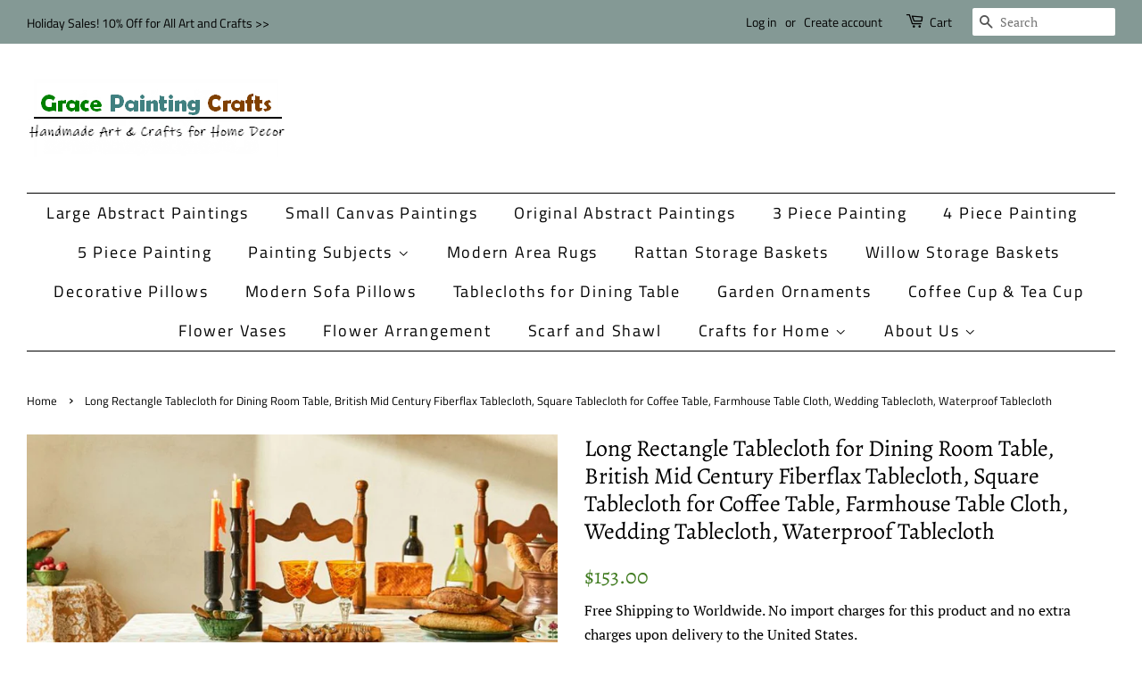

--- FILE ---
content_type: text/html; charset=utf-8
request_url: https://www.gracepaintingcrafts.com/products/long-rectangle-tablecloth-for-dining-room
body_size: 34527
content:
<!doctype html>
<html class="no-js">
<head>
<!-- "snippets/limespot.liquid" was not rendered, the associated app was uninstalled -->
  <meta name="p:domain_verify" content="7dc9540ba3143d4a6c2ddd74f85832b3"/>
<meta name="google-site-verification" content="mEH-ageTvGVHtZW8tP92xdr3yi4PugSqlY5qNn_eGcY" />
  <!-- Basic page needs ================================================== -->
  <meta charset="utf-8">
  <meta http-equiv="X-UA-Compatible" content="IE=edge,chrome=1">

  
  <link rel="shortcut icon" href="//www.gracepaintingcrafts.com/cdn/shop/files/2018-06-09_114221_32x32.jpg?v=1614313896" type="image/png" />
  

  <!-- Title and description ================================================== -->
  <title>
  Long Rectangle Tablecloth for Dining Room Table, British Mid Century F &ndash; Grace Painting Crafts
  </title>

  
  <meta name="description" content="Rectangle Tablecloth for Dining Room Table, Square Tablecloth for Coffee Table, Farmhouse Table Cloth, British Mid Century Fiberflax Tablecloth, Wedding Tablecloth, Waterproof Tablecloth Time for Dining Room!Perfect solution for your Kitchen &amp;amp; Dining Home Textile or Rustic Wedding.Enjoy your dinner time and ready t">
  

  <!-- Social meta ================================================== -->
  <!-- /snippets/social-meta-tags.liquid -->




<meta property="og:site_name" content="Grace Painting Crafts">
<meta property="og:url" content="https://www.gracepaintingcrafts.com/products/long-rectangle-tablecloth-for-dining-room">
<meta property="og:title" content="Long Rectangle Tablecloth for Dining Room Table, British Mid Century Fiberflax Tablecloth, Square Tablecloth for Coffee Table, Farmhouse Table Cloth, Wedding Tablecloth, Waterproof Tablecloth">
<meta property="og:type" content="product">
<meta property="og:description" content="Rectangle Tablecloth for Dining Room Table, Square Tablecloth for Coffee Table, Farmhouse Table Cloth, British Mid Century Fiberflax Tablecloth, Wedding Tablecloth, Waterproof Tablecloth Time for Dining Room!Perfect solution for your Kitchen &amp;amp; Dining Home Textile or Rustic Wedding.Enjoy your dinner time and ready t">

  <meta property="og:price:amount" content="153.00">
  <meta property="og:price:currency" content="USD">

<meta property="og:image" content="http://www.gracepaintingcrafts.com/cdn/shop/files/5_41465d31-7309-4904-8795-d924ceaf78a8_1200x1200.jpg?v=1745913968"><meta property="og:image" content="http://www.gracepaintingcrafts.com/cdn/shop/files/1_fcbc54e2-b4ab-47ef-93f2-e70b84f18d86_1200x1200.jpg?v=1745913968"><meta property="og:image" content="http://www.gracepaintingcrafts.com/cdn/shop/files/8_b80f14a1-1e7e-4d82-9007-4762da129b75_1200x1200.jpg?v=1745913968">
<meta property="og:image:secure_url" content="https://www.gracepaintingcrafts.com/cdn/shop/files/5_41465d31-7309-4904-8795-d924ceaf78a8_1200x1200.jpg?v=1745913968"><meta property="og:image:secure_url" content="https://www.gracepaintingcrafts.com/cdn/shop/files/1_fcbc54e2-b4ab-47ef-93f2-e70b84f18d86_1200x1200.jpg?v=1745913968"><meta property="og:image:secure_url" content="https://www.gracepaintingcrafts.com/cdn/shop/files/8_b80f14a1-1e7e-4d82-9007-4762da129b75_1200x1200.jpg?v=1745913968">


<meta name="twitter:card" content="summary_large_image">
<meta name="twitter:title" content="Long Rectangle Tablecloth for Dining Room Table, British Mid Century Fiberflax Tablecloth, Square Tablecloth for Coffee Table, Farmhouse Table Cloth, Wedding Tablecloth, Waterproof Tablecloth">
<meta name="twitter:description" content="Rectangle Tablecloth for Dining Room Table, Square Tablecloth for Coffee Table, Farmhouse Table Cloth, British Mid Century Fiberflax Tablecloth, Wedding Tablecloth, Waterproof Tablecloth Time for Dining Room!Perfect solution for your Kitchen &amp;amp; Dining Home Textile or Rustic Wedding.Enjoy your dinner time and ready t">


  <!-- Helpers ================================================== -->
  <link rel="canonical" href="https://www.gracepaintingcrafts.com/products/long-rectangle-tablecloth-for-dining-room">
  <meta name="viewport" content="width=device-width,initial-scale=1">
  <meta name="theme-color" content="#417c21">

  <!-- CSS ================================================== -->
  <link href="//www.gracepaintingcrafts.com/cdn/shop/t/2/assets/timber.scss.css?v=129226930442483157951762160829" rel="stylesheet" type="text/css" media="all" />
  <link href="//www.gracepaintingcrafts.com/cdn/shop/t/2/assets/theme.scss.css?v=22706592390265162231762160829" rel="stylesheet" type="text/css" media="all" />

  <script>
    window.theme = window.theme || {};

    var theme = {
      strings: {
        addToCart: "Add to Cart",
        soldOut: "Sold Out",
        unavailable: "Unavailable",
        zoomClose: "Close (Esc)",
        zoomPrev: "Previous (Left arrow key)",
        zoomNext: "Next (Right arrow key)",
        addressError: "Error looking up that address",
        addressNoResults: "No results for that address",
        addressQueryLimit: "You have exceeded the Google API usage limit. Consider upgrading to a \u003ca href=\"https:\/\/developers.google.com\/maps\/premium\/usage-limits\"\u003ePremium Plan\u003c\/a\u003e.",
        authError: "There was a problem authenticating your Google Maps API Key."
      },
      settings: {
        // Adding some settings to allow the editor to update correctly when they are changed
        enableWideLayout: true,
        typeAccentTransform: false,
        typeAccentSpacing: true,
        baseFontSize: '17px',
        headerBaseFontSize: '26px',
        accentFontSize: '18px'
      },
      variables: {
        mediaQueryMedium: 'screen and (max-width: 768px)',
        bpSmall: false
      },
      moneyFormat: "${{amount}}"
    }

    document.documentElement.className = document.documentElement.className.replace('no-js', 'supports-js');
  </script>

  <!-- Header hook for plugins ================================================== -->
  <script>window.performance && window.performance.mark && window.performance.mark('shopify.content_for_header.start');</script><meta name="google-site-verification" content="0z9nI69qAX83qDRzOZgKkKuFa36J1nH-uGJvC8Sc1gM">
<meta id="shopify-digital-wallet" name="shopify-digital-wallet" content="/9202663475/digital_wallets/dialog">
<meta name="shopify-checkout-api-token" content="4510a22b079137fda98bd2f2f48bd2ce">
<meta id="in-context-paypal-metadata" data-shop-id="9202663475" data-venmo-supported="false" data-environment="production" data-locale="en_US" data-paypal-v4="true" data-currency="USD">
<link rel="alternate" type="application/json+oembed" href="https://www.gracepaintingcrafts.com/products/long-rectangle-tablecloth-for-dining-room.oembed">
<script async="async" src="/checkouts/internal/preloads.js?locale=en-US"></script>
<script id="shopify-features" type="application/json">{"accessToken":"4510a22b079137fda98bd2f2f48bd2ce","betas":["rich-media-storefront-analytics"],"domain":"www.gracepaintingcrafts.com","predictiveSearch":true,"shopId":9202663475,"locale":"en"}</script>
<script>var Shopify = Shopify || {};
Shopify.shop = "grace-painting-crafts.myshopify.com";
Shopify.locale = "en";
Shopify.currency = {"active":"USD","rate":"1.0"};
Shopify.country = "US";
Shopify.theme = {"name":"Minimal","id":42463723571,"schema_name":"Minimal","schema_version":"11.1.0","theme_store_id":380,"role":"main"};
Shopify.theme.handle = "null";
Shopify.theme.style = {"id":null,"handle":null};
Shopify.cdnHost = "www.gracepaintingcrafts.com/cdn";
Shopify.routes = Shopify.routes || {};
Shopify.routes.root = "/";</script>
<script type="module">!function(o){(o.Shopify=o.Shopify||{}).modules=!0}(window);</script>
<script>!function(o){function n(){var o=[];function n(){o.push(Array.prototype.slice.apply(arguments))}return n.q=o,n}var t=o.Shopify=o.Shopify||{};t.loadFeatures=n(),t.autoloadFeatures=n()}(window);</script>
<script id="shop-js-analytics" type="application/json">{"pageType":"product"}</script>
<script defer="defer" async type="module" src="//www.gracepaintingcrafts.com/cdn/shopifycloud/shop-js/modules/v2/client.init-shop-cart-sync_BT-GjEfc.en.esm.js"></script>
<script defer="defer" async type="module" src="//www.gracepaintingcrafts.com/cdn/shopifycloud/shop-js/modules/v2/chunk.common_D58fp_Oc.esm.js"></script>
<script defer="defer" async type="module" src="//www.gracepaintingcrafts.com/cdn/shopifycloud/shop-js/modules/v2/chunk.modal_xMitdFEc.esm.js"></script>
<script type="module">
  await import("//www.gracepaintingcrafts.com/cdn/shopifycloud/shop-js/modules/v2/client.init-shop-cart-sync_BT-GjEfc.en.esm.js");
await import("//www.gracepaintingcrafts.com/cdn/shopifycloud/shop-js/modules/v2/chunk.common_D58fp_Oc.esm.js");
await import("//www.gracepaintingcrafts.com/cdn/shopifycloud/shop-js/modules/v2/chunk.modal_xMitdFEc.esm.js");

  window.Shopify.SignInWithShop?.initShopCartSync?.({"fedCMEnabled":true,"windoidEnabled":true});

</script>
<script id="__st">var __st={"a":9202663475,"offset":-28800,"reqid":"a4f6dd46-9033-41d4-ae18-441d9025429b-1769395538","pageurl":"www.gracepaintingcrafts.com\/products\/long-rectangle-tablecloth-for-dining-room","u":"2d23aa6bfcca","p":"product","rtyp":"product","rid":7137602273363};</script>
<script>window.ShopifyPaypalV4VisibilityTracking = true;</script>
<script id="captcha-bootstrap">!function(){'use strict';const t='contact',e='account',n='new_comment',o=[[t,t],['blogs',n],['comments',n],[t,'customer']],c=[[e,'customer_login'],[e,'guest_login'],[e,'recover_customer_password'],[e,'create_customer']],r=t=>t.map((([t,e])=>`form[action*='/${t}']:not([data-nocaptcha='true']) input[name='form_type'][value='${e}']`)).join(','),a=t=>()=>t?[...document.querySelectorAll(t)].map((t=>t.form)):[];function s(){const t=[...o],e=r(t);return a(e)}const i='password',u='form_key',d=['recaptcha-v3-token','g-recaptcha-response','h-captcha-response',i],f=()=>{try{return window.sessionStorage}catch{return}},m='__shopify_v',_=t=>t.elements[u];function p(t,e,n=!1){try{const o=window.sessionStorage,c=JSON.parse(o.getItem(e)),{data:r}=function(t){const{data:e,action:n}=t;return t[m]||n?{data:e,action:n}:{data:t,action:n}}(c);for(const[e,n]of Object.entries(r))t.elements[e]&&(t.elements[e].value=n);n&&o.removeItem(e)}catch(o){console.error('form repopulation failed',{error:o})}}const l='form_type',E='cptcha';function T(t){t.dataset[E]=!0}const w=window,h=w.document,L='Shopify',v='ce_forms',y='captcha';let A=!1;((t,e)=>{const n=(g='f06e6c50-85a8-45c8-87d0-21a2b65856fe',I='https://cdn.shopify.com/shopifycloud/storefront-forms-hcaptcha/ce_storefront_forms_captcha_hcaptcha.v1.5.2.iife.js',D={infoText:'Protected by hCaptcha',privacyText:'Privacy',termsText:'Terms'},(t,e,n)=>{const o=w[L][v],c=o.bindForm;if(c)return c(t,g,e,D).then(n);var r;o.q.push([[t,g,e,D],n]),r=I,A||(h.body.append(Object.assign(h.createElement('script'),{id:'captcha-provider',async:!0,src:r})),A=!0)});var g,I,D;w[L]=w[L]||{},w[L][v]=w[L][v]||{},w[L][v].q=[],w[L][y]=w[L][y]||{},w[L][y].protect=function(t,e){n(t,void 0,e),T(t)},Object.freeze(w[L][y]),function(t,e,n,w,h,L){const[v,y,A,g]=function(t,e,n){const i=e?o:[],u=t?c:[],d=[...i,...u],f=r(d),m=r(i),_=r(d.filter((([t,e])=>n.includes(e))));return[a(f),a(m),a(_),s()]}(w,h,L),I=t=>{const e=t.target;return e instanceof HTMLFormElement?e:e&&e.form},D=t=>v().includes(t);t.addEventListener('submit',(t=>{const e=I(t);if(!e)return;const n=D(e)&&!e.dataset.hcaptchaBound&&!e.dataset.recaptchaBound,o=_(e),c=g().includes(e)&&(!o||!o.value);(n||c)&&t.preventDefault(),c&&!n&&(function(t){try{if(!f())return;!function(t){const e=f();if(!e)return;const n=_(t);if(!n)return;const o=n.value;o&&e.removeItem(o)}(t);const e=Array.from(Array(32),(()=>Math.random().toString(36)[2])).join('');!function(t,e){_(t)||t.append(Object.assign(document.createElement('input'),{type:'hidden',name:u})),t.elements[u].value=e}(t,e),function(t,e){const n=f();if(!n)return;const o=[...t.querySelectorAll(`input[type='${i}']`)].map((({name:t})=>t)),c=[...d,...o],r={};for(const[a,s]of new FormData(t).entries())c.includes(a)||(r[a]=s);n.setItem(e,JSON.stringify({[m]:1,action:t.action,data:r}))}(t,e)}catch(e){console.error('failed to persist form',e)}}(e),e.submit())}));const S=(t,e)=>{t&&!t.dataset[E]&&(n(t,e.some((e=>e===t))),T(t))};for(const o of['focusin','change'])t.addEventListener(o,(t=>{const e=I(t);D(e)&&S(e,y())}));const B=e.get('form_key'),M=e.get(l),P=B&&M;t.addEventListener('DOMContentLoaded',(()=>{const t=y();if(P)for(const e of t)e.elements[l].value===M&&p(e,B);[...new Set([...A(),...v().filter((t=>'true'===t.dataset.shopifyCaptcha))])].forEach((e=>S(e,t)))}))}(h,new URLSearchParams(w.location.search),n,t,e,['guest_login'])})(!0,!0)}();</script>
<script integrity="sha256-4kQ18oKyAcykRKYeNunJcIwy7WH5gtpwJnB7kiuLZ1E=" data-source-attribution="shopify.loadfeatures" defer="defer" src="//www.gracepaintingcrafts.com/cdn/shopifycloud/storefront/assets/storefront/load_feature-a0a9edcb.js" crossorigin="anonymous"></script>
<script data-source-attribution="shopify.dynamic_checkout.dynamic.init">var Shopify=Shopify||{};Shopify.PaymentButton=Shopify.PaymentButton||{isStorefrontPortableWallets:!0,init:function(){window.Shopify.PaymentButton.init=function(){};var t=document.createElement("script");t.src="https://www.gracepaintingcrafts.com/cdn/shopifycloud/portable-wallets/latest/portable-wallets.en.js",t.type="module",document.head.appendChild(t)}};
</script>
<script data-source-attribution="shopify.dynamic_checkout.buyer_consent">
  function portableWalletsHideBuyerConsent(e){var t=document.getElementById("shopify-buyer-consent"),n=document.getElementById("shopify-subscription-policy-button");t&&n&&(t.classList.add("hidden"),t.setAttribute("aria-hidden","true"),n.removeEventListener("click",e))}function portableWalletsShowBuyerConsent(e){var t=document.getElementById("shopify-buyer-consent"),n=document.getElementById("shopify-subscription-policy-button");t&&n&&(t.classList.remove("hidden"),t.removeAttribute("aria-hidden"),n.addEventListener("click",e))}window.Shopify?.PaymentButton&&(window.Shopify.PaymentButton.hideBuyerConsent=portableWalletsHideBuyerConsent,window.Shopify.PaymentButton.showBuyerConsent=portableWalletsShowBuyerConsent);
</script>
<script>
  function portableWalletsCleanup(e){e&&e.src&&console.error("Failed to load portable wallets script "+e.src);var t=document.querySelectorAll("shopify-accelerated-checkout .shopify-payment-button__skeleton, shopify-accelerated-checkout-cart .wallet-cart-button__skeleton"),e=document.getElementById("shopify-buyer-consent");for(let e=0;e<t.length;e++)t[e].remove();e&&e.remove()}function portableWalletsNotLoadedAsModule(e){e instanceof ErrorEvent&&"string"==typeof e.message&&e.message.includes("import.meta")&&"string"==typeof e.filename&&e.filename.includes("portable-wallets")&&(window.removeEventListener("error",portableWalletsNotLoadedAsModule),window.Shopify.PaymentButton.failedToLoad=e,"loading"===document.readyState?document.addEventListener("DOMContentLoaded",window.Shopify.PaymentButton.init):window.Shopify.PaymentButton.init())}window.addEventListener("error",portableWalletsNotLoadedAsModule);
</script>

<script type="module" src="https://www.gracepaintingcrafts.com/cdn/shopifycloud/portable-wallets/latest/portable-wallets.en.js" onError="portableWalletsCleanup(this)" crossorigin="anonymous"></script>
<script nomodule>
  document.addEventListener("DOMContentLoaded", portableWalletsCleanup);
</script>

<link id="shopify-accelerated-checkout-styles" rel="stylesheet" media="screen" href="https://www.gracepaintingcrafts.com/cdn/shopifycloud/portable-wallets/latest/accelerated-checkout-backwards-compat.css" crossorigin="anonymous">
<style id="shopify-accelerated-checkout-cart">
        #shopify-buyer-consent {
  margin-top: 1em;
  display: inline-block;
  width: 100%;
}

#shopify-buyer-consent.hidden {
  display: none;
}

#shopify-subscription-policy-button {
  background: none;
  border: none;
  padding: 0;
  text-decoration: underline;
  font-size: inherit;
  cursor: pointer;
}

#shopify-subscription-policy-button::before {
  box-shadow: none;
}

      </style>

<script>window.performance && window.performance.mark && window.performance.mark('shopify.content_for_header.end');</script>

  <script src="//www.gracepaintingcrafts.com/cdn/shop/t/2/assets/jquery-2.2.3.min.js?v=58211863146907186831561859086" type="text/javascript"></script>

  <script src="//www.gracepaintingcrafts.com/cdn/shop/t/2/assets/lazysizes.min.js?v=155223123402716617051561859086" async="async"></script>

  
  


  <script>
        window.zoorixCartData = {
          currency: "USD",
          currency_symbol: "$",
          
          original_total_price: 0,
          total_discount: 0,
          item_count: 0,
          items: [
              
          ]
       	  
        }

      window.Zoorix = window.Zoorix || {};
      

      
        window.Zoorix.page_type = "product"
        window.Zoorix.product_id = "7137602273363";
      
      window.Zoorix.moneyFormat = "${{amount}}";
      window.Zoorix.moneyFormatWithCurrency = "${{amount}} USD";
</script>




<!-- BEGIN app block: shopify://apps/judge-me-reviews/blocks/judgeme_core/61ccd3b1-a9f2-4160-9fe9-4fec8413e5d8 --><!-- Start of Judge.me Core -->






<link rel="dns-prefetch" href="https://cdnwidget.judge.me">
<link rel="dns-prefetch" href="https://cdn.judge.me">
<link rel="dns-prefetch" href="https://cdn1.judge.me">
<link rel="dns-prefetch" href="https://api.judge.me">

<script data-cfasync='false' class='jdgm-settings-script'>window.jdgmSettings={"pagination":5,"disable_web_reviews":true,"badge_no_review_text":"No reviews","badge_n_reviews_text":"{{ n }} review/reviews","hide_badge_preview_if_no_reviews":true,"badge_hide_text":false,"enforce_center_preview_badge":false,"widget_title":"Customer Reviews","widget_open_form_text":"Write a review","widget_close_form_text":"Cancel review","widget_refresh_page_text":"Refresh page","widget_summary_text":"Based on {{ number_of_reviews }} review/reviews","widget_no_review_text":"Be the first to write a review","widget_name_field_text":"Display name","widget_verified_name_field_text":"Verified Name (public)","widget_name_placeholder_text":"Display name","widget_required_field_error_text":"This field is required.","widget_email_field_text":"Email address","widget_verified_email_field_text":"Verified Email (private, can not be edited)","widget_email_placeholder_text":"Your email address","widget_email_field_error_text":"Please enter a valid email address.","widget_rating_field_text":"Rating","widget_review_title_field_text":"Review Title","widget_review_title_placeholder_text":"Give your review a title","widget_review_body_field_text":"Review content","widget_review_body_placeholder_text":"Start writing here...","widget_pictures_field_text":"Picture/Video (optional)","widget_submit_review_text":"Submit Review","widget_submit_verified_review_text":"Submit Verified Review","widget_submit_success_msg_with_auto_publish":"Thank you! Please refresh the page in a few moments to see your review. You can remove or edit your review by logging into \u003ca href='https://judge.me/login' target='_blank' rel='nofollow noopener'\u003eJudge.me\u003c/a\u003e","widget_submit_success_msg_no_auto_publish":"Thank you! Your review will be published as soon as it is approved by the shop admin. You can remove or edit your review by logging into \u003ca href='https://judge.me/login' target='_blank' rel='nofollow noopener'\u003eJudge.me\u003c/a\u003e","widget_show_default_reviews_out_of_total_text":"Showing {{ n_reviews_shown }} out of {{ n_reviews }} reviews.","widget_show_all_link_text":"Show all","widget_show_less_link_text":"Show less","widget_author_said_text":"{{ reviewer_name }} said:","widget_days_text":"{{ n }} days ago","widget_weeks_text":"{{ n }} week/weeks ago","widget_months_text":"{{ n }} month/months ago","widget_years_text":"{{ n }} year/years ago","widget_yesterday_text":"Yesterday","widget_today_text":"Today","widget_replied_text":"\u003e\u003e {{ shop_name }} replied:","widget_read_more_text":"Read more","widget_reviewer_name_as_initial":"","widget_rating_filter_color":"#fbcd0a","widget_rating_filter_see_all_text":"See all reviews","widget_sorting_most_recent_text":"Most Recent","widget_sorting_highest_rating_text":"Highest Rating","widget_sorting_lowest_rating_text":"Lowest Rating","widget_sorting_with_pictures_text":"Only Pictures","widget_sorting_most_helpful_text":"Most Helpful","widget_open_question_form_text":"Ask a question","widget_reviews_subtab_text":"Reviews","widget_questions_subtab_text":"Questions","widget_question_label_text":"Question","widget_answer_label_text":"Answer","widget_question_placeholder_text":"Write your question here","widget_submit_question_text":"Submit Question","widget_question_submit_success_text":"Thank you for your question! We will notify you once it gets answered.","verified_badge_text":"Verified","verified_badge_bg_color":"","verified_badge_text_color":"","verified_badge_placement":"left-of-reviewer-name","widget_review_max_height":"","widget_hide_border":false,"widget_social_share":false,"widget_thumb":false,"widget_review_location_show":false,"widget_location_format":"","all_reviews_include_out_of_store_products":true,"all_reviews_out_of_store_text":"(out of store)","all_reviews_pagination":100,"all_reviews_product_name_prefix_text":"about","enable_review_pictures":false,"enable_question_anwser":false,"widget_theme":"default","review_date_format":"mm/dd/yyyy","default_sort_method":"most-recent","widget_product_reviews_subtab_text":"Product Reviews","widget_shop_reviews_subtab_text":"Shop Reviews","widget_other_products_reviews_text":"Reviews for other products","widget_store_reviews_subtab_text":"Store reviews","widget_no_store_reviews_text":"This store hasn't received any reviews yet","widget_web_restriction_product_reviews_text":"This product hasn't received any reviews yet","widget_no_items_text":"No items found","widget_show_more_text":"Show more","widget_write_a_store_review_text":"Write a Store Review","widget_other_languages_heading":"Reviews in Other Languages","widget_translate_review_text":"Translate review to {{ language }}","widget_translating_review_text":"Translating...","widget_show_original_translation_text":"Show original ({{ language }})","widget_translate_review_failed_text":"Review couldn't be translated.","widget_translate_review_retry_text":"Retry","widget_translate_review_try_again_later_text":"Try again later","show_product_url_for_grouped_product":false,"widget_sorting_pictures_first_text":"Pictures First","show_pictures_on_all_rev_page_mobile":false,"show_pictures_on_all_rev_page_desktop":false,"floating_tab_hide_mobile_install_preference":false,"floating_tab_button_name":"★ Reviews","floating_tab_title":"Let customers speak for us","floating_tab_button_color":"","floating_tab_button_background_color":"","floating_tab_url":"","floating_tab_url_enabled":false,"floating_tab_tab_style":"text","all_reviews_text_badge_text":"Customers rate us {{ shop.metafields.judgeme.all_reviews_rating | round: 1 }}/5 based on {{ shop.metafields.judgeme.all_reviews_count }} reviews.","all_reviews_text_badge_text_branded_style":"{{ shop.metafields.judgeme.all_reviews_rating | round: 1 }} out of 5 stars based on {{ shop.metafields.judgeme.all_reviews_count }} reviews","is_all_reviews_text_badge_a_link":false,"show_stars_for_all_reviews_text_badge":false,"all_reviews_text_badge_url":"","all_reviews_text_style":"branded","all_reviews_text_color_style":"judgeme_brand_color","all_reviews_text_color":"#108474","all_reviews_text_show_jm_brand":true,"featured_carousel_show_header":true,"featured_carousel_title":"Let customers speak for us","testimonials_carousel_title":"Customers are saying","videos_carousel_title":"Real customer stories","cards_carousel_title":"Customers are saying","featured_carousel_count_text":"from {{ n }} reviews","featured_carousel_add_link_to_all_reviews_page":false,"featured_carousel_url":"","featured_carousel_show_images":true,"featured_carousel_autoslide_interval":5,"featured_carousel_arrows_on_the_sides":false,"featured_carousel_height":250,"featured_carousel_width":80,"featured_carousel_image_size":0,"featured_carousel_image_height":250,"featured_carousel_arrow_color":"#eeeeee","verified_count_badge_style":"branded","verified_count_badge_orientation":"horizontal","verified_count_badge_color_style":"judgeme_brand_color","verified_count_badge_color":"#108474","is_verified_count_badge_a_link":false,"verified_count_badge_url":"","verified_count_badge_show_jm_brand":true,"widget_rating_preset_default":5,"widget_first_sub_tab":"product-reviews","widget_show_histogram":true,"widget_histogram_use_custom_color":false,"widget_pagination_use_custom_color":false,"widget_star_use_custom_color":false,"widget_verified_badge_use_custom_color":false,"widget_write_review_use_custom_color":false,"picture_reminder_submit_button":"Upload Pictures","enable_review_videos":false,"mute_video_by_default":false,"widget_sorting_videos_first_text":"Videos First","widget_review_pending_text":"Pending","featured_carousel_items_for_large_screen":3,"social_share_options_order":"Facebook,Twitter","remove_microdata_snippet":false,"disable_json_ld":false,"enable_json_ld_products":false,"preview_badge_show_question_text":false,"preview_badge_no_question_text":"No questions","preview_badge_n_question_text":"{{ number_of_questions }} question/questions","qa_badge_show_icon":false,"qa_badge_position":"same-row","remove_judgeme_branding":false,"widget_add_search_bar":false,"widget_search_bar_placeholder":"Search","widget_sorting_verified_only_text":"Verified only","featured_carousel_theme":"default","featured_carousel_show_rating":true,"featured_carousel_show_title":true,"featured_carousel_show_body":true,"featured_carousel_show_date":false,"featured_carousel_show_reviewer":true,"featured_carousel_show_product":false,"featured_carousel_header_background_color":"#108474","featured_carousel_header_text_color":"#ffffff","featured_carousel_name_product_separator":"reviewed","featured_carousel_full_star_background":"#108474","featured_carousel_empty_star_background":"#dadada","featured_carousel_vertical_theme_background":"#f9fafb","featured_carousel_verified_badge_enable":true,"featured_carousel_verified_badge_color":"#108474","featured_carousel_border_style":"round","featured_carousel_review_line_length_limit":3,"featured_carousel_more_reviews_button_text":"Read more reviews","featured_carousel_view_product_button_text":"View product","all_reviews_page_load_reviews_on":"scroll","all_reviews_page_load_more_text":"Load More Reviews","disable_fb_tab_reviews":false,"enable_ajax_cdn_cache":false,"widget_advanced_speed_features":5,"widget_public_name_text":"displayed publicly like","default_reviewer_name":"John Smith","default_reviewer_name_has_non_latin":true,"widget_reviewer_anonymous":"Anonymous","medals_widget_title":"Judge.me Review Medals","medals_widget_background_color":"#f9fafb","medals_widget_position":"footer_all_pages","medals_widget_border_color":"#f9fafb","medals_widget_verified_text_position":"left","medals_widget_use_monochromatic_version":false,"medals_widget_elements_color":"#108474","show_reviewer_avatar":true,"widget_invalid_yt_video_url_error_text":"Not a YouTube video URL","widget_max_length_field_error_text":"Please enter no more than {0} characters.","widget_show_country_flag":false,"widget_show_collected_via_shop_app":true,"widget_verified_by_shop_badge_style":"light","widget_verified_by_shop_text":"Verified by Shop","widget_show_photo_gallery":false,"widget_load_with_code_splitting":true,"widget_ugc_install_preference":false,"widget_ugc_title":"Made by us, Shared by you","widget_ugc_subtitle":"Tag us to see your picture featured in our page","widget_ugc_arrows_color":"#ffffff","widget_ugc_primary_button_text":"Buy Now","widget_ugc_primary_button_background_color":"#108474","widget_ugc_primary_button_text_color":"#ffffff","widget_ugc_primary_button_border_width":"0","widget_ugc_primary_button_border_style":"none","widget_ugc_primary_button_border_color":"#108474","widget_ugc_primary_button_border_radius":"25","widget_ugc_secondary_button_text":"Load More","widget_ugc_secondary_button_background_color":"#ffffff","widget_ugc_secondary_button_text_color":"#108474","widget_ugc_secondary_button_border_width":"2","widget_ugc_secondary_button_border_style":"solid","widget_ugc_secondary_button_border_color":"#108474","widget_ugc_secondary_button_border_radius":"25","widget_ugc_reviews_button_text":"View Reviews","widget_ugc_reviews_button_background_color":"#ffffff","widget_ugc_reviews_button_text_color":"#108474","widget_ugc_reviews_button_border_width":"2","widget_ugc_reviews_button_border_style":"solid","widget_ugc_reviews_button_border_color":"#108474","widget_ugc_reviews_button_border_radius":"25","widget_ugc_reviews_button_link_to":"judgeme-reviews-page","widget_ugc_show_post_date":true,"widget_ugc_max_width":"800","widget_rating_metafield_value_type":true,"widget_primary_color":"#108474","widget_enable_secondary_color":false,"widget_secondary_color":"#edf5f5","widget_summary_average_rating_text":"{{ average_rating }} out of 5","widget_media_grid_title":"Customer photos \u0026 videos","widget_media_grid_see_more_text":"See more","widget_round_style":false,"widget_show_product_medals":true,"widget_verified_by_judgeme_text":"Verified by Judge.me","widget_show_store_medals":true,"widget_verified_by_judgeme_text_in_store_medals":"Verified by Judge.me","widget_media_field_exceed_quantity_message":"Sorry, we can only accept {{ max_media }} for one review.","widget_media_field_exceed_limit_message":"{{ file_name }} is too large, please select a {{ media_type }} less than {{ size_limit }}MB.","widget_review_submitted_text":"Review Submitted!","widget_question_submitted_text":"Question Submitted!","widget_close_form_text_question":"Cancel","widget_write_your_answer_here_text":"Write your answer here","widget_enabled_branded_link":true,"widget_show_collected_by_judgeme":false,"widget_reviewer_name_color":"","widget_write_review_text_color":"","widget_write_review_bg_color":"","widget_collected_by_judgeme_text":"collected by Judge.me","widget_pagination_type":"standard","widget_load_more_text":"Load More","widget_load_more_color":"#108474","widget_full_review_text":"Full Review","widget_read_more_reviews_text":"Read More Reviews","widget_read_questions_text":"Read Questions","widget_questions_and_answers_text":"Questions \u0026 Answers","widget_verified_by_text":"Verified by","widget_verified_text":"Verified","widget_number_of_reviews_text":"{{ number_of_reviews }} reviews","widget_back_button_text":"Back","widget_next_button_text":"Next","widget_custom_forms_filter_button":"Filters","custom_forms_style":"horizontal","widget_show_review_information":false,"how_reviews_are_collected":"How reviews are collected?","widget_show_review_keywords":false,"widget_gdpr_statement":"How we use your data: We'll only contact you about the review you left, and only if necessary. By submitting your review, you agree to Judge.me's \u003ca href='https://judge.me/terms' target='_blank' rel='nofollow noopener'\u003eterms\u003c/a\u003e, \u003ca href='https://judge.me/privacy' target='_blank' rel='nofollow noopener'\u003eprivacy\u003c/a\u003e and \u003ca href='https://judge.me/content-policy' target='_blank' rel='nofollow noopener'\u003econtent\u003c/a\u003e policies.","widget_multilingual_sorting_enabled":false,"widget_translate_review_content_enabled":false,"widget_translate_review_content_method":"manual","popup_widget_review_selection":"automatically_with_pictures","popup_widget_round_border_style":true,"popup_widget_show_title":true,"popup_widget_show_body":true,"popup_widget_show_reviewer":false,"popup_widget_show_product":true,"popup_widget_show_pictures":true,"popup_widget_use_review_picture":true,"popup_widget_show_on_home_page":true,"popup_widget_show_on_product_page":true,"popup_widget_show_on_collection_page":true,"popup_widget_show_on_cart_page":true,"popup_widget_position":"bottom_left","popup_widget_first_review_delay":5,"popup_widget_duration":5,"popup_widget_interval":5,"popup_widget_review_count":5,"popup_widget_hide_on_mobile":true,"review_snippet_widget_round_border_style":true,"review_snippet_widget_card_color":"#FFFFFF","review_snippet_widget_slider_arrows_background_color":"#FFFFFF","review_snippet_widget_slider_arrows_color":"#000000","review_snippet_widget_star_color":"#108474","show_product_variant":false,"all_reviews_product_variant_label_text":"Variant: ","widget_show_verified_branding":false,"widget_ai_summary_title":"Customers say","widget_ai_summary_disclaimer":"AI-powered review summary based on recent customer reviews","widget_show_ai_summary":false,"widget_show_ai_summary_bg":false,"widget_show_review_title_input":true,"redirect_reviewers_invited_via_email":"external_form","request_store_review_after_product_review":false,"request_review_other_products_in_order":false,"review_form_color_scheme":"default","review_form_corner_style":"square","review_form_star_color":{},"review_form_text_color":"#333333","review_form_background_color":"#ffffff","review_form_field_background_color":"#fafafa","review_form_button_color":{},"review_form_button_text_color":"#ffffff","review_form_modal_overlay_color":"#000000","review_content_screen_title_text":"How would you rate this product?","review_content_introduction_text":"We would love it if you would share a bit about your experience.","store_review_form_title_text":"How would you rate this store?","store_review_form_introduction_text":"We would love it if you would share a bit about your experience.","show_review_guidance_text":true,"one_star_review_guidance_text":"Poor","five_star_review_guidance_text":"Great","customer_information_screen_title_text":"About you","customer_information_introduction_text":"Please tell us more about you.","custom_questions_screen_title_text":"Your experience in more detail","custom_questions_introduction_text":"Here are a few questions to help us understand more about your experience.","review_submitted_screen_title_text":"Thanks for your review!","review_submitted_screen_thank_you_text":"We are processing it and it will appear on the store soon.","review_submitted_screen_email_verification_text":"Please confirm your email by clicking the link we just sent you. This helps us keep reviews authentic.","review_submitted_request_store_review_text":"Would you like to share your experience of shopping with us?","review_submitted_review_other_products_text":"Would you like to review these products?","store_review_screen_title_text":"Would you like to share your experience of shopping with us?","store_review_introduction_text":"We value your feedback and use it to improve. Please share any thoughts or suggestions you have.","reviewer_media_screen_title_picture_text":"Share a picture","reviewer_media_introduction_picture_text":"Upload a photo to support your review.","reviewer_media_screen_title_video_text":"Share a video","reviewer_media_introduction_video_text":"Upload a video to support your review.","reviewer_media_screen_title_picture_or_video_text":"Share a picture or video","reviewer_media_introduction_picture_or_video_text":"Upload a photo or video to support your review.","reviewer_media_youtube_url_text":"Paste your Youtube URL here","advanced_settings_next_step_button_text":"Next","advanced_settings_close_review_button_text":"Close","modal_write_review_flow":false,"write_review_flow_required_text":"Required","write_review_flow_privacy_message_text":"We respect your privacy.","write_review_flow_anonymous_text":"Post review as anonymous","write_review_flow_visibility_text":"This won't be visible to other customers.","write_review_flow_multiple_selection_help_text":"Select as many as you like","write_review_flow_single_selection_help_text":"Select one option","write_review_flow_required_field_error_text":"This field is required","write_review_flow_invalid_email_error_text":"Please enter a valid email address","write_review_flow_max_length_error_text":"Max. {{ max_length }} characters.","write_review_flow_media_upload_text":"\u003cb\u003eClick to upload\u003c/b\u003e or drag and drop","write_review_flow_gdpr_statement":"We'll only contact you about your review if necessary. By submitting your review, you agree to our \u003ca href='https://judge.me/terms' target='_blank' rel='nofollow noopener'\u003eterms and conditions\u003c/a\u003e and \u003ca href='https://judge.me/privacy' target='_blank' rel='nofollow noopener'\u003eprivacy policy\u003c/a\u003e.","rating_only_reviews_enabled":false,"show_negative_reviews_help_screen":false,"new_review_flow_help_screen_rating_threshold":3,"negative_review_resolution_screen_title_text":"Tell us more","negative_review_resolution_text":"Your experience matters to us. If there were issues with your purchase, we're here to help. Feel free to reach out to us, we'd love the opportunity to make things right.","negative_review_resolution_button_text":"Contact us","negative_review_resolution_proceed_with_review_text":"Leave a review","negative_review_resolution_subject":"Issue with purchase from {{ shop_name }}.{{ order_name }}","preview_badge_collection_page_install_status":false,"widget_review_custom_css":"","preview_badge_custom_css":"","preview_badge_stars_count":"5-stars","featured_carousel_custom_css":"","floating_tab_custom_css":"","all_reviews_widget_custom_css":"","medals_widget_custom_css":"","verified_badge_custom_css":"","all_reviews_text_custom_css":"","transparency_badges_collected_via_store_invite":false,"transparency_badges_from_another_provider":false,"transparency_badges_collected_from_store_visitor":false,"transparency_badges_collected_by_verified_review_provider":false,"transparency_badges_earned_reward":false,"transparency_badges_collected_via_store_invite_text":"Review collected via store invitation","transparency_badges_from_another_provider_text":"Review collected from another provider","transparency_badges_collected_from_store_visitor_text":"Review collected from a store visitor","transparency_badges_written_in_google_text":"Review written in Google","transparency_badges_written_in_etsy_text":"Review written in Etsy","transparency_badges_written_in_shop_app_text":"Review written in Shop App","transparency_badges_earned_reward_text":"Review earned a reward for future purchase","product_review_widget_per_page":10,"widget_store_review_label_text":"Review about the store","checkout_comment_extension_title_on_product_page":"Customer Comments","checkout_comment_extension_num_latest_comment_show":5,"checkout_comment_extension_format":"name_and_timestamp","checkout_comment_customer_name":"last_initial","checkout_comment_comment_notification":true,"preview_badge_collection_page_install_preference":false,"preview_badge_home_page_install_preference":false,"preview_badge_product_page_install_preference":false,"review_widget_install_preference":"","review_carousel_install_preference":false,"floating_reviews_tab_install_preference":"none","verified_reviews_count_badge_install_preference":false,"all_reviews_text_install_preference":false,"review_widget_best_location":false,"judgeme_medals_install_preference":false,"review_widget_revamp_enabled":false,"review_widget_qna_enabled":false,"review_widget_header_theme":"minimal","review_widget_widget_title_enabled":true,"review_widget_header_text_size":"medium","review_widget_header_text_weight":"regular","review_widget_average_rating_style":"compact","review_widget_bar_chart_enabled":true,"review_widget_bar_chart_type":"numbers","review_widget_bar_chart_style":"standard","review_widget_expanded_media_gallery_enabled":false,"review_widget_reviews_section_theme":"standard","review_widget_image_style":"thumbnails","review_widget_review_image_ratio":"square","review_widget_stars_size":"medium","review_widget_verified_badge":"standard_text","review_widget_review_title_text_size":"medium","review_widget_review_text_size":"medium","review_widget_review_text_length":"medium","review_widget_number_of_columns_desktop":3,"review_widget_carousel_transition_speed":5,"review_widget_custom_questions_answers_display":"always","review_widget_button_text_color":"#FFFFFF","review_widget_text_color":"#000000","review_widget_lighter_text_color":"#7B7B7B","review_widget_corner_styling":"soft","review_widget_review_word_singular":"review","review_widget_review_word_plural":"reviews","review_widget_voting_label":"Helpful?","review_widget_shop_reply_label":"Reply from {{ shop_name }}:","review_widget_filters_title":"Filters","qna_widget_question_word_singular":"Question","qna_widget_question_word_plural":"Questions","qna_widget_answer_reply_label":"Answer from {{ answerer_name }}:","qna_content_screen_title_text":"Ask a question about this product","qna_widget_question_required_field_error_text":"Please enter your question.","qna_widget_flow_gdpr_statement":"We'll only contact you about your question if necessary. By submitting your question, you agree to our \u003ca href='https://judge.me/terms' target='_blank' rel='nofollow noopener'\u003eterms and conditions\u003c/a\u003e and \u003ca href='https://judge.me/privacy' target='_blank' rel='nofollow noopener'\u003eprivacy policy\u003c/a\u003e.","qna_widget_question_submitted_text":"Thanks for your question!","qna_widget_close_form_text_question":"Close","qna_widget_question_submit_success_text":"We’ll notify you by email when your question is answered.","all_reviews_widget_v2025_enabled":false,"all_reviews_widget_v2025_header_theme":"default","all_reviews_widget_v2025_widget_title_enabled":true,"all_reviews_widget_v2025_header_text_size":"medium","all_reviews_widget_v2025_header_text_weight":"regular","all_reviews_widget_v2025_average_rating_style":"compact","all_reviews_widget_v2025_bar_chart_enabled":true,"all_reviews_widget_v2025_bar_chart_type":"numbers","all_reviews_widget_v2025_bar_chart_style":"standard","all_reviews_widget_v2025_expanded_media_gallery_enabled":false,"all_reviews_widget_v2025_show_store_medals":true,"all_reviews_widget_v2025_show_photo_gallery":true,"all_reviews_widget_v2025_show_review_keywords":false,"all_reviews_widget_v2025_show_ai_summary":false,"all_reviews_widget_v2025_show_ai_summary_bg":false,"all_reviews_widget_v2025_add_search_bar":false,"all_reviews_widget_v2025_default_sort_method":"most-recent","all_reviews_widget_v2025_reviews_per_page":10,"all_reviews_widget_v2025_reviews_section_theme":"default","all_reviews_widget_v2025_image_style":"thumbnails","all_reviews_widget_v2025_review_image_ratio":"square","all_reviews_widget_v2025_stars_size":"medium","all_reviews_widget_v2025_verified_badge":"bold_badge","all_reviews_widget_v2025_review_title_text_size":"medium","all_reviews_widget_v2025_review_text_size":"medium","all_reviews_widget_v2025_review_text_length":"medium","all_reviews_widget_v2025_number_of_columns_desktop":3,"all_reviews_widget_v2025_carousel_transition_speed":5,"all_reviews_widget_v2025_custom_questions_answers_display":"always","all_reviews_widget_v2025_show_product_variant":false,"all_reviews_widget_v2025_show_reviewer_avatar":true,"all_reviews_widget_v2025_reviewer_name_as_initial":"","all_reviews_widget_v2025_review_location_show":false,"all_reviews_widget_v2025_location_format":"","all_reviews_widget_v2025_show_country_flag":false,"all_reviews_widget_v2025_verified_by_shop_badge_style":"light","all_reviews_widget_v2025_social_share":false,"all_reviews_widget_v2025_social_share_options_order":"Facebook,Twitter,LinkedIn,Pinterest","all_reviews_widget_v2025_pagination_type":"standard","all_reviews_widget_v2025_button_text_color":"#FFFFFF","all_reviews_widget_v2025_text_color":"#000000","all_reviews_widget_v2025_lighter_text_color":"#7B7B7B","all_reviews_widget_v2025_corner_styling":"soft","all_reviews_widget_v2025_title":"Customer reviews","all_reviews_widget_v2025_ai_summary_title":"Customers say about this store","all_reviews_widget_v2025_no_review_text":"Be the first to write a review","platform":"shopify","branding_url":"https://app.judge.me/reviews","branding_text":"Powered by Judge.me","locale":"en","reply_name":"Grace Painting Crafts","widget_version":"3.0","footer":true,"autopublish":false,"review_dates":true,"enable_custom_form":false,"shop_locale":"en","enable_multi_locales_translations":false,"show_review_title_input":true,"review_verification_email_status":"always","can_be_branded":false,"reply_name_text":"Grace Painting Crafts"};</script> <style class='jdgm-settings-style'>.jdgm-xx{left:0}:root{--jdgm-primary-color: #108474;--jdgm-secondary-color: rgba(16,132,116,0.1);--jdgm-star-color: #108474;--jdgm-write-review-text-color: white;--jdgm-write-review-bg-color: #108474;--jdgm-paginate-color: #108474;--jdgm-border-radius: 0;--jdgm-reviewer-name-color: #108474}.jdgm-histogram__bar-content{background-color:#108474}.jdgm-rev[data-verified-buyer=true] .jdgm-rev__icon.jdgm-rev__icon:after,.jdgm-rev__buyer-badge.jdgm-rev__buyer-badge{color:white;background-color:#108474}.jdgm-review-widget--small .jdgm-gallery.jdgm-gallery .jdgm-gallery__thumbnail-link:nth-child(8) .jdgm-gallery__thumbnail-wrapper.jdgm-gallery__thumbnail-wrapper:before{content:"See more"}@media only screen and (min-width: 768px){.jdgm-gallery.jdgm-gallery .jdgm-gallery__thumbnail-link:nth-child(8) .jdgm-gallery__thumbnail-wrapper.jdgm-gallery__thumbnail-wrapper:before{content:"See more"}}.jdgm-widget .jdgm-write-rev-link{display:none}.jdgm-widget .jdgm-rev-widg[data-number-of-reviews='0']{display:none}.jdgm-prev-badge[data-average-rating='0.00']{display:none !important}.jdgm-author-all-initials{display:none !important}.jdgm-author-last-initial{display:none !important}.jdgm-rev-widg__title{visibility:hidden}.jdgm-rev-widg__summary-text{visibility:hidden}.jdgm-prev-badge__text{visibility:hidden}.jdgm-rev__prod-link-prefix:before{content:'about'}.jdgm-rev__variant-label:before{content:'Variant: '}.jdgm-rev__out-of-store-text:before{content:'(out of store)'}@media only screen and (min-width: 768px){.jdgm-rev__pics .jdgm-rev_all-rev-page-picture-separator,.jdgm-rev__pics .jdgm-rev__product-picture{display:none}}@media only screen and (max-width: 768px){.jdgm-rev__pics .jdgm-rev_all-rev-page-picture-separator,.jdgm-rev__pics .jdgm-rev__product-picture{display:none}}.jdgm-preview-badge[data-template="product"]{display:none !important}.jdgm-preview-badge[data-template="collection"]{display:none !important}.jdgm-preview-badge[data-template="index"]{display:none !important}.jdgm-review-widget[data-from-snippet="true"]{display:none !important}.jdgm-verified-count-badget[data-from-snippet="true"]{display:none !important}.jdgm-carousel-wrapper[data-from-snippet="true"]{display:none !important}.jdgm-all-reviews-text[data-from-snippet="true"]{display:none !important}.jdgm-medals-section[data-from-snippet="true"]{display:none !important}.jdgm-ugc-media-wrapper[data-from-snippet="true"]{display:none !important}.jdgm-rev__transparency-badge[data-badge-type="review_collected_via_store_invitation"]{display:none !important}.jdgm-rev__transparency-badge[data-badge-type="review_collected_from_another_provider"]{display:none !important}.jdgm-rev__transparency-badge[data-badge-type="review_collected_from_store_visitor"]{display:none !important}.jdgm-rev__transparency-badge[data-badge-type="review_written_in_etsy"]{display:none !important}.jdgm-rev__transparency-badge[data-badge-type="review_written_in_google_business"]{display:none !important}.jdgm-rev__transparency-badge[data-badge-type="review_written_in_shop_app"]{display:none !important}.jdgm-rev__transparency-badge[data-badge-type="review_earned_for_future_purchase"]{display:none !important}.jdgm-review-snippet-widget .jdgm-rev-snippet-widget__cards-container .jdgm-rev-snippet-card{border-radius:8px;background:#fff}.jdgm-review-snippet-widget .jdgm-rev-snippet-widget__cards-container .jdgm-rev-snippet-card__rev-rating .jdgm-star{color:#108474}.jdgm-review-snippet-widget .jdgm-rev-snippet-widget__prev-btn,.jdgm-review-snippet-widget .jdgm-rev-snippet-widget__next-btn{border-radius:50%;background:#fff}.jdgm-review-snippet-widget .jdgm-rev-snippet-widget__prev-btn>svg,.jdgm-review-snippet-widget .jdgm-rev-snippet-widget__next-btn>svg{fill:#000}.jdgm-full-rev-modal.rev-snippet-widget .jm-mfp-container .jm-mfp-content,.jdgm-full-rev-modal.rev-snippet-widget .jm-mfp-container .jdgm-full-rev__icon,.jdgm-full-rev-modal.rev-snippet-widget .jm-mfp-container .jdgm-full-rev__pic-img,.jdgm-full-rev-modal.rev-snippet-widget .jm-mfp-container .jdgm-full-rev__reply{border-radius:8px}.jdgm-full-rev-modal.rev-snippet-widget .jm-mfp-container .jdgm-full-rev[data-verified-buyer="true"] .jdgm-full-rev__icon::after{border-radius:8px}.jdgm-full-rev-modal.rev-snippet-widget .jm-mfp-container .jdgm-full-rev .jdgm-rev__buyer-badge{border-radius:calc( 8px / 2 )}.jdgm-full-rev-modal.rev-snippet-widget .jm-mfp-container .jdgm-full-rev .jdgm-full-rev__replier::before{content:'Grace Painting Crafts'}.jdgm-full-rev-modal.rev-snippet-widget .jm-mfp-container .jdgm-full-rev .jdgm-full-rev__product-button{border-radius:calc( 8px * 6 )}
</style> <style class='jdgm-settings-style'></style>

  
  
  
  <style class='jdgm-miracle-styles'>
  @-webkit-keyframes jdgm-spin{0%{-webkit-transform:rotate(0deg);-ms-transform:rotate(0deg);transform:rotate(0deg)}100%{-webkit-transform:rotate(359deg);-ms-transform:rotate(359deg);transform:rotate(359deg)}}@keyframes jdgm-spin{0%{-webkit-transform:rotate(0deg);-ms-transform:rotate(0deg);transform:rotate(0deg)}100%{-webkit-transform:rotate(359deg);-ms-transform:rotate(359deg);transform:rotate(359deg)}}@font-face{font-family:'JudgemeStar';src:url("[data-uri]") format("woff");font-weight:normal;font-style:normal}.jdgm-star{font-family:'JudgemeStar';display:inline !important;text-decoration:none !important;padding:0 4px 0 0 !important;margin:0 !important;font-weight:bold;opacity:1;-webkit-font-smoothing:antialiased;-moz-osx-font-smoothing:grayscale}.jdgm-star:hover{opacity:1}.jdgm-star:last-of-type{padding:0 !important}.jdgm-star.jdgm--on:before{content:"\e000"}.jdgm-star.jdgm--off:before{content:"\e001"}.jdgm-star.jdgm--half:before{content:"\e002"}.jdgm-widget *{margin:0;line-height:1.4;-webkit-box-sizing:border-box;-moz-box-sizing:border-box;box-sizing:border-box;-webkit-overflow-scrolling:touch}.jdgm-hidden{display:none !important;visibility:hidden !important}.jdgm-temp-hidden{display:none}.jdgm-spinner{width:40px;height:40px;margin:auto;border-radius:50%;border-top:2px solid #eee;border-right:2px solid #eee;border-bottom:2px solid #eee;border-left:2px solid #ccc;-webkit-animation:jdgm-spin 0.8s infinite linear;animation:jdgm-spin 0.8s infinite linear}.jdgm-prev-badge{display:block !important}

</style>


  
  
   


<script data-cfasync='false' class='jdgm-script'>
!function(e){window.jdgm=window.jdgm||{},jdgm.CDN_HOST="https://cdnwidget.judge.me/",jdgm.CDN_HOST_ALT="https://cdn2.judge.me/cdn/widget_frontend/",jdgm.API_HOST="https://api.judge.me/",jdgm.CDN_BASE_URL="https://cdn.shopify.com/extensions/019beb2a-7cf9-7238-9765-11a892117c03/judgeme-extensions-316/assets/",
jdgm.docReady=function(d){(e.attachEvent?"complete"===e.readyState:"loading"!==e.readyState)?
setTimeout(d,0):e.addEventListener("DOMContentLoaded",d)},jdgm.loadCSS=function(d,t,o,a){
!o&&jdgm.loadCSS.requestedUrls.indexOf(d)>=0||(jdgm.loadCSS.requestedUrls.push(d),
(a=e.createElement("link")).rel="stylesheet",a.class="jdgm-stylesheet",a.media="nope!",
a.href=d,a.onload=function(){this.media="all",t&&setTimeout(t)},e.body.appendChild(a))},
jdgm.loadCSS.requestedUrls=[],jdgm.loadJS=function(e,d){var t=new XMLHttpRequest;
t.onreadystatechange=function(){4===t.readyState&&(Function(t.response)(),d&&d(t.response))},
t.open("GET",e),t.onerror=function(){if(e.indexOf(jdgm.CDN_HOST)===0&&jdgm.CDN_HOST_ALT!==jdgm.CDN_HOST){var f=e.replace(jdgm.CDN_HOST,jdgm.CDN_HOST_ALT);jdgm.loadJS(f,d)}},t.send()},jdgm.docReady((function(){(window.jdgmLoadCSS||e.querySelectorAll(
".jdgm-widget, .jdgm-all-reviews-page").length>0)&&(jdgmSettings.widget_load_with_code_splitting?
parseFloat(jdgmSettings.widget_version)>=3?jdgm.loadCSS(jdgm.CDN_HOST+"widget_v3/base.css"):
jdgm.loadCSS(jdgm.CDN_HOST+"widget/base.css"):jdgm.loadCSS(jdgm.CDN_HOST+"shopify_v2.css"),
jdgm.loadJS(jdgm.CDN_HOST+"loa"+"der.js"))}))}(document);
</script>
<noscript><link rel="stylesheet" type="text/css" media="all" href="https://cdnwidget.judge.me/shopify_v2.css"></noscript>

<!-- BEGIN app snippet: theme_fix_tags --><script>
  (function() {
    var jdgmThemeFixes = null;
    if (!jdgmThemeFixes) return;
    var thisThemeFix = jdgmThemeFixes[Shopify.theme.id];
    if (!thisThemeFix) return;

    if (thisThemeFix.html) {
      document.addEventListener("DOMContentLoaded", function() {
        var htmlDiv = document.createElement('div');
        htmlDiv.classList.add('jdgm-theme-fix-html');
        htmlDiv.innerHTML = thisThemeFix.html;
        document.body.append(htmlDiv);
      });
    };

    if (thisThemeFix.css) {
      var styleTag = document.createElement('style');
      styleTag.classList.add('jdgm-theme-fix-style');
      styleTag.innerHTML = thisThemeFix.css;
      document.head.append(styleTag);
    };

    if (thisThemeFix.js) {
      var scriptTag = document.createElement('script');
      scriptTag.classList.add('jdgm-theme-fix-script');
      scriptTag.innerHTML = thisThemeFix.js;
      document.head.append(scriptTag);
    };
  })();
</script>
<!-- END app snippet -->
<!-- End of Judge.me Core -->



<!-- END app block --><!-- BEGIN app block: shopify://apps/cross-sell-upsell-pro/blocks/crosssell/a1de75bd-abc2-408f-b8be-5bce11f6a502 -->




<div id="buddha-crosssell" class="simple" style="display: none;">
    <div class="bcsell-atc-popup" style="display:none;">
        <div class="bcsell-atc-head"> <span></span> <span onclick="buddhaCrosssell.addToCartPopup('hide');"> <svg xmlns="http://www.w3.org/2000/svg" width="12" height="12" viewBox="0 0 24 24"><path d="M23.954 21.03l-9.184-9.095 9.092-9.174-2.832-2.807-9.09 9.179-9.176-9.088-2.81 2.81 9.186 9.105-9.095 9.184 2.81 2.81 9.112-9.192 9.18 9.1z"/></svg></span></div>
        <a class="bcsell-atc-product" href="javascript:void(0);" rel="nofollow">
            <img class="bcsell-atc-product-image"/>
            <div>
                <div class="bcsell-atc-product-name"> </div>
                <div class="bcsell-atc-product-variant"> </div>
            </div>
        </a>
        <a href="/cart" class="bcsell-view-cart"> VIEW CART</a>
    </div>
    <div class="bcsell-upsell-popup" style="display:none;">
        <div class="bcsell-upsell-head"> <span></span> <div onclick="buddhaCrosssell.upsellPopup('hide');"> <svg xmlns="http://www.w3.org/2000/svg" width="12" height="12" viewBox="0 0 24 24"><path d="M23.954 21.03l-9.184-9.095 9.092-9.174-2.832-2.807-9.09 9.179-9.176-9.088-2.81 2.81 9.186 9.105-9.095 9.184 2.81 2.81 9.112-9.192 9.18 9.1z"/></svg></div></div>
        <ul class="bcsell-upsell-list">
            <li class="bcsell-upsell-product bcsell-uninit">
                <div class="bcsell-upsell-product-image"><img/></div>
                <div class="bcsell-upsell-product-info">
                    <div class="bcsell-upsell-product-name"> </div>
                    <div class="bcsell-upsell-product-prices">
                        <div class="bcsell-upsell-product-price"></div>
                        <div class="bcsell-upsell-product-price-old"></div>
                    </div>
                    <div class="bcsell-upsell-product-variants"><div class="bcsell-select"><select name="select-4" id="bcsell-select-4"></select></div></div>
                </div>
                <div class="bcsell-upsell-btn">Add to Cart</div>
            </li>
        </ul>
        <div class="bcsell-upsell-footer">
            <div class="bcsell-upsell-btn" onclick="buddhaCrosssell.upsellPopup('hide');">Continue</div>
        </div>  
    </div>
    <div class="bcsell-section bcsell-section-uninit" scrollpos="0" scrollstep="310">
        <div class="bcsell-header"></div>
        <div class="bcsell-arrow bcsell-angle-left"><span></span></div>
        <div class="bcsell-list-wrap">
            
            <ul class="bcsell-list">
                
                
                <li class="bcsell-item bcsell-item-0">
                    <div class="bcsell-img"><a href=""><img src="" alt="none" class="" width="" height=""/></a></div>
                    <div class="bcsell-content">
                        <span class="bcsell-product-name">  </span>
                        <div class="bcsell-product-rating-stars bcsell-hidden"><div class="bcsell-product-rating-stars-active"></div></div>
                        <div class="bcsell-variants bcsell-merged bcsell-hidden"><div class="bcsell-select"><select name="select-1" id="bcsell-select-1"></select></div></div>
                        <div class="bcsell-product-prices">
                            <div class="bcsell-product-price"></div>
                            <div class="bcsell-product-price-old"></div>
                        </div>
                        <div class="bcsell-add-to-cart">
                            <span><svg width="17px" height="17px" viewBox="0 0 26.303867 22.28574" xmlns="http://www.w3.org/2000/svg" xmlns:svg="http://www.w3.org/2000/svg">
                                <g transform="translate(-40.095075,-44.8651)">
                                    <path style="fill:none;" d="M 47.957463,48.905141 H 65.71277 l -3.581753,8.940095 H 48.450647 L 43.641933,45.329385 H 40.55936" />
                                    <path style="fill:none;" d="m 47.772608,59.910044 -0.562681,1.269647 c -0.243064,0.547864 0.15875,1.164873 0.758472,1.164873 h 14.970126" />
                                    <path style="fill:none;" d="m 50.640339,65.330475 c 0,0.748947 -0.607131,1.356078 -1.356431,1.356078 -0.748947,0 -1.356078,-0.607131 -1.356078,-1.356078 0,-0.7493 0.607131,-1.356078 1.356078,-1.356078 0.7493,0 1.356431,0.606778 1.356431,1.356078 z" />
                                    <path style="fill:none;" d="m 62.598095,65.330475 c 0,0.748947 -0.607484,1.356078 -1.356431,1.356078 -0.748947,0 -1.35643,-0.607131 -1.35643,-1.356078 0,-0.7493 0.607483,-1.356078 1.35643,-1.356078 0.748947,0 1.356431,0.606778 1.356431,1.356078 z" />
                                    <path style="fill:none;" d="m 50.640339,50.652096 1.027641,5.522737" />
                                    <path style="fill:none;" d="M 59.941325,50.652096 58.932733,56.07288" />
                                    <path style="fill:none;" d="m 55.322405,50.652096 v 5.136798" />
                                </g>
                            </svg></span>
                            <span class="bcsell-text">Add to Cart</span>
                        </div>
                    </div>
                </li>
                
                <li class="bcsell-item bcsell-item-1">
                    <div class="bcsell-img"><a href=""><img src="" alt="none" class="" width="" height=""/></a></div>
                    <div class="bcsell-content">
                        <span class="bcsell-product-name">  </span>
                        <div class="bcsell-product-rating-stars bcsell-hidden"><div class="bcsell-product-rating-stars-active"></div></div>
                        <div class="bcsell-variants bcsell-merged bcsell-hidden"><div class="bcsell-select"><select name="select-1" id="bcsell-select-1"></select></div></div>
                        <div class="bcsell-product-prices">
                            <div class="bcsell-product-price"></div>
                            <div class="bcsell-product-price-old"></div>
                        </div>
                        <div class="bcsell-add-to-cart">
                            <span><svg width="17px" height="17px" viewBox="0 0 26.303867 22.28574" xmlns="http://www.w3.org/2000/svg" xmlns:svg="http://www.w3.org/2000/svg">
                                <g transform="translate(-40.095075,-44.8651)">
                                    <path style="fill:none;" d="M 47.957463,48.905141 H 65.71277 l -3.581753,8.940095 H 48.450647 L 43.641933,45.329385 H 40.55936" />
                                    <path style="fill:none;" d="m 47.772608,59.910044 -0.562681,1.269647 c -0.243064,0.547864 0.15875,1.164873 0.758472,1.164873 h 14.970126" />
                                    <path style="fill:none;" d="m 50.640339,65.330475 c 0,0.748947 -0.607131,1.356078 -1.356431,1.356078 -0.748947,0 -1.356078,-0.607131 -1.356078,-1.356078 0,-0.7493 0.607131,-1.356078 1.356078,-1.356078 0.7493,0 1.356431,0.606778 1.356431,1.356078 z" />
                                    <path style="fill:none;" d="m 62.598095,65.330475 c 0,0.748947 -0.607484,1.356078 -1.356431,1.356078 -0.748947,0 -1.35643,-0.607131 -1.35643,-1.356078 0,-0.7493 0.607483,-1.356078 1.35643,-1.356078 0.748947,0 1.356431,0.606778 1.356431,1.356078 z" />
                                    <path style="fill:none;" d="m 50.640339,50.652096 1.027641,5.522737" />
                                    <path style="fill:none;" d="M 59.941325,50.652096 58.932733,56.07288" />
                                    <path style="fill:none;" d="m 55.322405,50.652096 v 5.136798" />
                                </g>
                            </svg></span>
                            <span class="bcsell-text">Add to Cart</span>
                        </div>
                    </div>
                </li>
                
                <li class="bcsell-item bcsell-item-2">
                    <div class="bcsell-img"><a href=""><img src="" alt="none" class="" width="" height=""/></a></div>
                    <div class="bcsell-content">
                        <span class="bcsell-product-name">  </span>
                        <div class="bcsell-product-rating-stars bcsell-hidden"><div class="bcsell-product-rating-stars-active"></div></div>
                        <div class="bcsell-variants bcsell-merged bcsell-hidden"><div class="bcsell-select"><select name="select-1" id="bcsell-select-1"></select></div></div>
                        <div class="bcsell-product-prices">
                            <div class="bcsell-product-price"></div>
                            <div class="bcsell-product-price-old"></div>
                        </div>
                        <div class="bcsell-add-to-cart">
                            <span><svg width="17px" height="17px" viewBox="0 0 26.303867 22.28574" xmlns="http://www.w3.org/2000/svg" xmlns:svg="http://www.w3.org/2000/svg">
                                <g transform="translate(-40.095075,-44.8651)">
                                    <path style="fill:none;" d="M 47.957463,48.905141 H 65.71277 l -3.581753,8.940095 H 48.450647 L 43.641933,45.329385 H 40.55936" />
                                    <path style="fill:none;" d="m 47.772608,59.910044 -0.562681,1.269647 c -0.243064,0.547864 0.15875,1.164873 0.758472,1.164873 h 14.970126" />
                                    <path style="fill:none;" d="m 50.640339,65.330475 c 0,0.748947 -0.607131,1.356078 -1.356431,1.356078 -0.748947,0 -1.356078,-0.607131 -1.356078,-1.356078 0,-0.7493 0.607131,-1.356078 1.356078,-1.356078 0.7493,0 1.356431,0.606778 1.356431,1.356078 z" />
                                    <path style="fill:none;" d="m 62.598095,65.330475 c 0,0.748947 -0.607484,1.356078 -1.356431,1.356078 -0.748947,0 -1.35643,-0.607131 -1.35643,-1.356078 0,-0.7493 0.607483,-1.356078 1.35643,-1.356078 0.748947,0 1.356431,0.606778 1.356431,1.356078 z" />
                                    <path style="fill:none;" d="m 50.640339,50.652096 1.027641,5.522737" />
                                    <path style="fill:none;" d="M 59.941325,50.652096 58.932733,56.07288" />
                                    <path style="fill:none;" d="m 55.322405,50.652096 v 5.136798" />
                                </g>
                            </svg></span>
                            <span class="bcsell-text">Add to Cart</span>
                        </div>
                    </div>
                </li>
                
                <li class="bcsell-item bcsell-item-3">
                    <div class="bcsell-img"><a href=""><img src="" alt="none" class="" width="" height=""/></a></div>
                    <div class="bcsell-content">
                        <span class="bcsell-product-name">  </span>
                        <div class="bcsell-product-rating-stars bcsell-hidden"><div class="bcsell-product-rating-stars-active"></div></div>
                        <div class="bcsell-variants bcsell-merged bcsell-hidden"><div class="bcsell-select"><select name="select-1" id="bcsell-select-1"></select></div></div>
                        <div class="bcsell-product-prices">
                            <div class="bcsell-product-price"></div>
                            <div class="bcsell-product-price-old"></div>
                        </div>
                        <div class="bcsell-add-to-cart">
                            <span><svg width="17px" height="17px" viewBox="0 0 26.303867 22.28574" xmlns="http://www.w3.org/2000/svg" xmlns:svg="http://www.w3.org/2000/svg">
                                <g transform="translate(-40.095075,-44.8651)">
                                    <path style="fill:none;" d="M 47.957463,48.905141 H 65.71277 l -3.581753,8.940095 H 48.450647 L 43.641933,45.329385 H 40.55936" />
                                    <path style="fill:none;" d="m 47.772608,59.910044 -0.562681,1.269647 c -0.243064,0.547864 0.15875,1.164873 0.758472,1.164873 h 14.970126" />
                                    <path style="fill:none;" d="m 50.640339,65.330475 c 0,0.748947 -0.607131,1.356078 -1.356431,1.356078 -0.748947,0 -1.356078,-0.607131 -1.356078,-1.356078 0,-0.7493 0.607131,-1.356078 1.356078,-1.356078 0.7493,0 1.356431,0.606778 1.356431,1.356078 z" />
                                    <path style="fill:none;" d="m 62.598095,65.330475 c 0,0.748947 -0.607484,1.356078 -1.356431,1.356078 -0.748947,0 -1.35643,-0.607131 -1.35643,-1.356078 0,-0.7493 0.607483,-1.356078 1.35643,-1.356078 0.748947,0 1.356431,0.606778 1.356431,1.356078 z" />
                                    <path style="fill:none;" d="m 50.640339,50.652096 1.027641,5.522737" />
                                    <path style="fill:none;" d="M 59.941325,50.652096 58.932733,56.07288" />
                                    <path style="fill:none;" d="m 55.322405,50.652096 v 5.136798" />
                                </g>
                            </svg></span>
                            <span class="bcsell-text">Add to Cart</span>
                        </div>
                    </div>
                </li>
                
                <li class="bcsell-item bcsell-item-4">
                    <div class="bcsell-img"><a href=""><img src="" alt="none" class="" width="" height=""/></a></div>
                    <div class="bcsell-content">
                        <span class="bcsell-product-name">  </span>
                        <div class="bcsell-product-rating-stars bcsell-hidden"><div class="bcsell-product-rating-stars-active"></div></div>
                        <div class="bcsell-variants bcsell-merged bcsell-hidden"><div class="bcsell-select"><select name="select-1" id="bcsell-select-1"></select></div></div>
                        <div class="bcsell-product-prices">
                            <div class="bcsell-product-price"></div>
                            <div class="bcsell-product-price-old"></div>
                        </div>
                        <div class="bcsell-add-to-cart">
                            <span><svg width="17px" height="17px" viewBox="0 0 26.303867 22.28574" xmlns="http://www.w3.org/2000/svg" xmlns:svg="http://www.w3.org/2000/svg">
                                <g transform="translate(-40.095075,-44.8651)">
                                    <path style="fill:none;" d="M 47.957463,48.905141 H 65.71277 l -3.581753,8.940095 H 48.450647 L 43.641933,45.329385 H 40.55936" />
                                    <path style="fill:none;" d="m 47.772608,59.910044 -0.562681,1.269647 c -0.243064,0.547864 0.15875,1.164873 0.758472,1.164873 h 14.970126" />
                                    <path style="fill:none;" d="m 50.640339,65.330475 c 0,0.748947 -0.607131,1.356078 -1.356431,1.356078 -0.748947,0 -1.356078,-0.607131 -1.356078,-1.356078 0,-0.7493 0.607131,-1.356078 1.356078,-1.356078 0.7493,0 1.356431,0.606778 1.356431,1.356078 z" />
                                    <path style="fill:none;" d="m 62.598095,65.330475 c 0,0.748947 -0.607484,1.356078 -1.356431,1.356078 -0.748947,0 -1.35643,-0.607131 -1.35643,-1.356078 0,-0.7493 0.607483,-1.356078 1.35643,-1.356078 0.748947,0 1.356431,0.606778 1.356431,1.356078 z" />
                                    <path style="fill:none;" d="m 50.640339,50.652096 1.027641,5.522737" />
                                    <path style="fill:none;" d="M 59.941325,50.652096 58.932733,56.07288" />
                                    <path style="fill:none;" d="m 55.322405,50.652096 v 5.136798" />
                                </g>
                            </svg></span>
                            <span class="bcsell-text">Add to Cart</span>
                        </div>
                    </div>
                </li>
                
                <li class="bcsell-item bcsell-item-5">
                    <div class="bcsell-img"><a href=""><img src="" alt="none" class="" width="" height=""/></a></div>
                    <div class="bcsell-content">
                        <span class="bcsell-product-name">  </span>
                        <div class="bcsell-product-rating-stars bcsell-hidden"><div class="bcsell-product-rating-stars-active"></div></div>
                        <div class="bcsell-variants bcsell-merged bcsell-hidden"><div class="bcsell-select"><select name="select-1" id="bcsell-select-1"></select></div></div>
                        <div class="bcsell-product-prices">
                            <div class="bcsell-product-price"></div>
                            <div class="bcsell-product-price-old"></div>
                        </div>
                        <div class="bcsell-add-to-cart">
                            <span><svg width="17px" height="17px" viewBox="0 0 26.303867 22.28574" xmlns="http://www.w3.org/2000/svg" xmlns:svg="http://www.w3.org/2000/svg">
                                <g transform="translate(-40.095075,-44.8651)">
                                    <path style="fill:none;" d="M 47.957463,48.905141 H 65.71277 l -3.581753,8.940095 H 48.450647 L 43.641933,45.329385 H 40.55936" />
                                    <path style="fill:none;" d="m 47.772608,59.910044 -0.562681,1.269647 c -0.243064,0.547864 0.15875,1.164873 0.758472,1.164873 h 14.970126" />
                                    <path style="fill:none;" d="m 50.640339,65.330475 c 0,0.748947 -0.607131,1.356078 -1.356431,1.356078 -0.748947,0 -1.356078,-0.607131 -1.356078,-1.356078 0,-0.7493 0.607131,-1.356078 1.356078,-1.356078 0.7493,0 1.356431,0.606778 1.356431,1.356078 z" />
                                    <path style="fill:none;" d="m 62.598095,65.330475 c 0,0.748947 -0.607484,1.356078 -1.356431,1.356078 -0.748947,0 -1.35643,-0.607131 -1.35643,-1.356078 0,-0.7493 0.607483,-1.356078 1.35643,-1.356078 0.748947,0 1.356431,0.606778 1.356431,1.356078 z" />
                                    <path style="fill:none;" d="m 50.640339,50.652096 1.027641,5.522737" />
                                    <path style="fill:none;" d="M 59.941325,50.652096 58.932733,56.07288" />
                                    <path style="fill:none;" d="m 55.322405,50.652096 v 5.136798" />
                                </g>
                            </svg></span>
                            <span class="bcsell-text">Add to Cart</span>
                        </div>
                    </div>
                </li>
                
                <li class="bcsell-item bcsell-item-6">
                    <div class="bcsell-img"><a href=""><img src="" alt="none" class="" width="" height=""/></a></div>
                    <div class="bcsell-content">
                        <span class="bcsell-product-name">  </span>
                        <div class="bcsell-product-rating-stars bcsell-hidden"><div class="bcsell-product-rating-stars-active"></div></div>
                        <div class="bcsell-variants bcsell-merged bcsell-hidden"><div class="bcsell-select"><select name="select-1" id="bcsell-select-1"></select></div></div>
                        <div class="bcsell-product-prices">
                            <div class="bcsell-product-price"></div>
                            <div class="bcsell-product-price-old"></div>
                        </div>
                        <div class="bcsell-add-to-cart">
                            <span><svg width="17px" height="17px" viewBox="0 0 26.303867 22.28574" xmlns="http://www.w3.org/2000/svg" xmlns:svg="http://www.w3.org/2000/svg">
                                <g transform="translate(-40.095075,-44.8651)">
                                    <path style="fill:none;" d="M 47.957463,48.905141 H 65.71277 l -3.581753,8.940095 H 48.450647 L 43.641933,45.329385 H 40.55936" />
                                    <path style="fill:none;" d="m 47.772608,59.910044 -0.562681,1.269647 c -0.243064,0.547864 0.15875,1.164873 0.758472,1.164873 h 14.970126" />
                                    <path style="fill:none;" d="m 50.640339,65.330475 c 0,0.748947 -0.607131,1.356078 -1.356431,1.356078 -0.748947,0 -1.356078,-0.607131 -1.356078,-1.356078 0,-0.7493 0.607131,-1.356078 1.356078,-1.356078 0.7493,0 1.356431,0.606778 1.356431,1.356078 z" />
                                    <path style="fill:none;" d="m 62.598095,65.330475 c 0,0.748947 -0.607484,1.356078 -1.356431,1.356078 -0.748947,0 -1.35643,-0.607131 -1.35643,-1.356078 0,-0.7493 0.607483,-1.356078 1.35643,-1.356078 0.748947,0 1.356431,0.606778 1.356431,1.356078 z" />
                                    <path style="fill:none;" d="m 50.640339,50.652096 1.027641,5.522737" />
                                    <path style="fill:none;" d="M 59.941325,50.652096 58.932733,56.07288" />
                                    <path style="fill:none;" d="m 55.322405,50.652096 v 5.136798" />
                                </g>
                            </svg></span>
                            <span class="bcsell-text">Add to Cart</span>
                        </div>
                    </div>
                </li>
                
                <li class="bcsell-item bcsell-item-7">
                    <div class="bcsell-img"><a href=""><img src="" alt="none" class="" width="" height=""/></a></div>
                    <div class="bcsell-content">
                        <span class="bcsell-product-name">  </span>
                        <div class="bcsell-product-rating-stars bcsell-hidden"><div class="bcsell-product-rating-stars-active"></div></div>
                        <div class="bcsell-variants bcsell-merged bcsell-hidden"><div class="bcsell-select"><select name="select-1" id="bcsell-select-1"></select></div></div>
                        <div class="bcsell-product-prices">
                            <div class="bcsell-product-price"></div>
                            <div class="bcsell-product-price-old"></div>
                        </div>
                        <div class="bcsell-add-to-cart">
                            <span><svg width="17px" height="17px" viewBox="0 0 26.303867 22.28574" xmlns="http://www.w3.org/2000/svg" xmlns:svg="http://www.w3.org/2000/svg">
                                <g transform="translate(-40.095075,-44.8651)">
                                    <path style="fill:none;" d="M 47.957463,48.905141 H 65.71277 l -3.581753,8.940095 H 48.450647 L 43.641933,45.329385 H 40.55936" />
                                    <path style="fill:none;" d="m 47.772608,59.910044 -0.562681,1.269647 c -0.243064,0.547864 0.15875,1.164873 0.758472,1.164873 h 14.970126" />
                                    <path style="fill:none;" d="m 50.640339,65.330475 c 0,0.748947 -0.607131,1.356078 -1.356431,1.356078 -0.748947,0 -1.356078,-0.607131 -1.356078,-1.356078 0,-0.7493 0.607131,-1.356078 1.356078,-1.356078 0.7493,0 1.356431,0.606778 1.356431,1.356078 z" />
                                    <path style="fill:none;" d="m 62.598095,65.330475 c 0,0.748947 -0.607484,1.356078 -1.356431,1.356078 -0.748947,0 -1.35643,-0.607131 -1.35643,-1.356078 0,-0.7493 0.607483,-1.356078 1.35643,-1.356078 0.748947,0 1.356431,0.606778 1.356431,1.356078 z" />
                                    <path style="fill:none;" d="m 50.640339,50.652096 1.027641,5.522737" />
                                    <path style="fill:none;" d="M 59.941325,50.652096 58.932733,56.07288" />
                                    <path style="fill:none;" d="m 55.322405,50.652096 v 5.136798" />
                                </g>
                            </svg></span>
                            <span class="bcsell-text">Add to Cart</span>
                        </div>
                    </div>
                </li>
                
            </ul>
            
        </div>
        <div class="bcsell-arrow bcsell-angle-right"><span></span></div>
    </div>
    <label for="bcsell-select-1"> Variant 1 </label>
    <label for="bcsell-select-2"> Variant 2 </label>
    <label for="bcsell-select-3"> Variant 3 </label>
</div> 


<script>
    buddhaCrosssell = {};
    buddhaCrosssell.productHandle='long-rectangle-tablecloth-for-dining-room';
    buddhaCrosssell.productId='7137602273363';
    buddhaCrosssell.collectionHandle='';
    buddhaCrosssell.pageHandle='';
    buddhaCrosssell.shopUrl='https://www.gracepaintingcrafts.com';
    buddhaCrosssell.template='product';
    buddhaCrosssell.moneyFormat= '${{amount}} USD';
    buddhaCrosssell.shopLocale = '';buddhaCrosssell.productsFromCollection=['bird-flower-pattern-farmhouse-table-cloth-1','blue-modern-table-cloth-ramie-tablecloth-for-home-decoration','blue-stripe-rectangular-tablecloth-for-oval-table-cotton-and-linen-tablecloths','table-covers-for-coffee-table-bohemian-rectangular-tablecloth','british-mid-century-fiberflax-tablecloth-rectangle-tablecloth','brown-tablecloth-for-home-decoration-simple-linen-rectangle-table-cover','elegant-french-style-table-cover-for-dining-room-table','farmhouse-table-cloth-wedding-tablecloth-red-flower-pattern-tablecloth','cotton-and-linen-rectangle-table-covers-for-dining-room-table','cotton-and-linen-table-covers-for-dining-room-table-rectangular-tablecloths','cotton-and-linen-tablecloth-for-home-decoration-large-rectangle-table-cover','cotton-rectangular-table-covers-for-kitchen','cotton-embroidery-rectangle-tablecloth-for-dining-room-table','cotton-rectangle-tablecloth-for-dining-room-table','country-farmhouse-tablecloth-extra-large-rectangle-tablecloth','country-farmhouse-tablecloth-large-rectangular-tablecloth-for-oval-table',];
    buddhaCrosssell.randomProducts=[ "living-room-wall-art-canvas-art-contemporary-art-canvas-painting-abstract-art-painting-heavy-texture-painting-modern-art-flower-art-canvas-wall-art-p-436", "woven-rectangular-basket-for-shelves-rattan-storage-basket-storage-baskets-for-bathroom-woven-baskets-for-living-room", "abstract-painting-original-wall-art-canvas-art-love-birds-painting-p-3310",  "acrylic-wall-painting-acrylic-paintings-for-living-room-hand-painted-wall-painting-modern-contemporary-art",  "red-flower-painting-acrylic-flower-paintings-acrylic-wall-art-painting-modern-contemporary-paintings", "horn-violin-painting-abstract-painting-musical-instrument-painting-panel-art-painting-abstract-art-living-room-wall-art-p-856", "landscape-painting-large-wall-art-abstract-art-landscape-art-canvas-painting-oil-painting-piece-wall-art-huge-wall-art-ready-to-hang-p-212", "white-ceramic-coffee-cups-pottery-coffee-cups", "large-white-magnolias-artificial-flowers",   "abstract-landscape-painting-forest-tree-painting-canvas-painting-landscape-paintings-for-living-room-simple-modern-acrylic-paintings",  ];buddhaCrosssell.newestProducts = ["small-flower-vases-on-table-rustic-porcelain-flower-vases","handmade-water-holding-flower-vases-modern-flower-vase","centerpiece-on-dining-table-large-flower-vase-on-table","ceramic-bouquet-vases-tall-flower-vases-on-table-rustic","handmade-water-holding-flower-vases-porcelain-flower-vases","handmade-water-holding-flower-vases-modern","porcelain-flower-vases-modern-ceramic-bouquet-vases-centerpiece","handmade-bouquet-ceramic-vases-modern-flower-vases-on-table","modern-porcelain-flower-vases-flower-vases-on-table-handmade","water-holding-flower-vases-black-and-white-striped-ceramic-vase","handmade-water-holding-flower-vases-centerpiece-on-dining-table","ceramic-bud-vases-black-and-white-polka-dot-flower-vase","modern-porcelain-flower-vases-handmade-water-holding-flower-vases","large-pottery-flower-vases-urn-centerpiece-on-dining-table","porcelain-flower-vases-modern-ceramic-bouquet-vases","handmade-water-holding-flower-vases-modern-black-flower-vase",];
    buddhaCrosssell.bestSellingProducts = ["handmade-rectangular-basket-with-lip-rattan-storage-basket-storage-baskets-for-kitchen-and-bedroom-rustic-baskets-for-living-room","extra-large-woven-rattan-storage-basket-for-bedroom-rectangular-woven-basket-with-lid-storage-baskets-for-shelves","british-tea-cups-coffee-cups-with-gold-trim-and-gift-box-elegant-porcelain-coffee-cups-tea-cups-and-saucers","abstract-area-rugs-for-bedroom-contemporary-modern-rugs-for-living-room","abstract-contemporary-modern-mid-century-rugs","decorative-throw-pillows-for-couch-1","abstract-contemporary-area-rugs-for-bedroom","large-elephant-flowerpot-resin-statue-for-garden","modern-animal-statue-for-garden-ornaments","large-rectangular-storage-baskets-wicker-storage-basket-with-lid","large-laundry-storage-basket-for-clothes","unique-blue-tea-cup-and-saucer-in-gift-box","creative-yellow-flower-ceramic-coffee-cups","unique-tea-cups-and-saucers-in-gift-box-as-birthday-gift","lotus-flower-bone-china-porcelain-tea-cup-set","beautiful-british-tea-cups-traditional-english-tea-cups-and-saucers",];buddhaCrosssell.youMayAlsoLikeProducts = ["bird-flower-pattern-farmhouse-table-cloth-1","blue-modern-table-cloth-ramie-tablecloth-for-home-decoration","blue-stripe-rectangular-tablecloth-for-oval-table-cotton-and-linen-tablecloths","table-covers-for-coffee-table-bohemian-rectangular-tablecloth","british-mid-century-fiberflax-tablecloth-rectangle-tablecloth","brown-tablecloth-for-home-decoration-simple-linen-rectangle-table-cover","elegant-french-style-table-cover-for-dining-room-table","farmhouse-table-cloth-wedding-tablecloth-red-flower-pattern-tablecloth","cotton-and-linen-rectangle-table-covers-for-dining-room-table","cotton-and-linen-table-covers-for-dining-room-table-rectangular-tablecloths","cotton-and-linen-tablecloth-for-home-decoration-large-rectangle-table-cover","cotton-rectangular-table-covers-for-kitchen","cotton-embroidery-rectangle-tablecloth-for-dining-room-table","cotton-rectangle-tablecloth-for-dining-room-table","country-farmhouse-tablecloth-extra-large-rectangle-tablecloth","country-farmhouse-tablecloth-large-rectangular-tablecloth-for-oval-table","country-farmhouse-tablecloth-rustic-flower-pattern-table-covers",];buddhaCrosssell.disableScriptTagCheck = true;
    buddhaCrosssell.uniqueProducts = false;
    buddhaCrosssell.schema = {"enableAlsoBought":false,"enableYouMayAlsoLike":true,"enableNewestProducts":false,"enableBestSellingProducts":false,"enableRecentlyViewedProducts":true,"enableManualCollection":false,"enableAlsoBoughtStars":false,"enableZoomAnimation":false,"enableSlideshowAnimation":false,"enableCrop":false,"enableVariants":true,"enablePrice":true,"theme":"simple","carouselSize":"8","abWidgetTitle":"People who bought this product, also bought","ymalWidgetTitle":"Related Products","npWidgetTitle":"Newest Products","bsWidgetTitle":"Best Selling Products ","rvWidgetTitle":"Recently Viewed Products","addToCartText":"Add to cart","addToCartPopupHeaderSuccess":"JUST ADDED TO YOUR CART","addToCartPopupHeaderError":"OUT OF STOCK","addToCartPopupViewCart":"VIEW CART","widgetTitleColor":"#000000","widgetProductNameColor":"#ffffff","widgetAddToCartColor":"#008060","widgetSimplePriceColor":"#ff0000","widgetSimpleTextColor":"#333333"};
    buddhaCrosssell.schemaMCE =[];
    buddhaCrosssell.schemaUpsell =[];
    buddhaCrosssell.alsoBought = [];

    

    /* customer fixes */
    buddhaCrosssell.loadFixes = function(jQueryCrosssell) {
    buddhaCrosssell.themeFixesBefore = function(){ if(buddhaCrosssell.template == "product") jQueryCrosssell("head").append("<style id=\"bcsellThemeStyle\"> .section-header.section-header--medium {display: none;} .grid-uniform.grid-link__container {display: none; } </style>"); }

    }

    function csLoadJS(file, async = true) {
        let script = document.createElement("script");
        script.setAttribute("src", file);
        script.setAttribute("data-no-instant", "");
        script.setAttribute("type", "text/javascript");
        script.setAttribute("async", async);
        document.head.appendChild(script);
    }
    function csLoadCSS(file) {  
        var style = document.createElement('link');
        style.href = file;
        style.type = 'text/css';
        style.rel = 'stylesheet';
        document.head.append(style); 
    }
    csLoadJS("https://cdn.shopify.com/extensions/5810d7f5-4be1-4afd-907f-741969ef0128/cross-sell-upsell-pro-39/assets/buddha-crosssell.js");
    csLoadCSS("https://cdn.shopify.com/extensions/5810d7f5-4be1-4afd-907f-741969ef0128/cross-sell-upsell-pro-39/assets/buddha-crosssell.css");
</script>




<!-- END app block --><script src="https://cdn.shopify.com/extensions/019beb2a-7cf9-7238-9765-11a892117c03/judgeme-extensions-316/assets/loader.js" type="text/javascript" defer="defer"></script>
<link href="https://monorail-edge.shopifysvc.com" rel="dns-prefetch">
<script>(function(){if ("sendBeacon" in navigator && "performance" in window) {try {var session_token_from_headers = performance.getEntriesByType('navigation')[0].serverTiming.find(x => x.name == '_s').description;} catch {var session_token_from_headers = undefined;}var session_cookie_matches = document.cookie.match(/_shopify_s=([^;]*)/);var session_token_from_cookie = session_cookie_matches && session_cookie_matches.length === 2 ? session_cookie_matches[1] : "";var session_token = session_token_from_headers || session_token_from_cookie || "";function handle_abandonment_event(e) {var entries = performance.getEntries().filter(function(entry) {return /monorail-edge.shopifysvc.com/.test(entry.name);});if (!window.abandonment_tracked && entries.length === 0) {window.abandonment_tracked = true;var currentMs = Date.now();var navigation_start = performance.timing.navigationStart;var payload = {shop_id: 9202663475,url: window.location.href,navigation_start,duration: currentMs - navigation_start,session_token,page_type: "product"};window.navigator.sendBeacon("https://monorail-edge.shopifysvc.com/v1/produce", JSON.stringify({schema_id: "online_store_buyer_site_abandonment/1.1",payload: payload,metadata: {event_created_at_ms: currentMs,event_sent_at_ms: currentMs}}));}}window.addEventListener('pagehide', handle_abandonment_event);}}());</script>
<script id="web-pixels-manager-setup">(function e(e,d,r,n,o){if(void 0===o&&(o={}),!Boolean(null===(a=null===(i=window.Shopify)||void 0===i?void 0:i.analytics)||void 0===a?void 0:a.replayQueue)){var i,a;window.Shopify=window.Shopify||{};var t=window.Shopify;t.analytics=t.analytics||{};var s=t.analytics;s.replayQueue=[],s.publish=function(e,d,r){return s.replayQueue.push([e,d,r]),!0};try{self.performance.mark("wpm:start")}catch(e){}var l=function(){var e={modern:/Edge?\/(1{2}[4-9]|1[2-9]\d|[2-9]\d{2}|\d{4,})\.\d+(\.\d+|)|Firefox\/(1{2}[4-9]|1[2-9]\d|[2-9]\d{2}|\d{4,})\.\d+(\.\d+|)|Chrom(ium|e)\/(9{2}|\d{3,})\.\d+(\.\d+|)|(Maci|X1{2}).+ Version\/(15\.\d+|(1[6-9]|[2-9]\d|\d{3,})\.\d+)([,.]\d+|)( \(\w+\)|)( Mobile\/\w+|) Safari\/|Chrome.+OPR\/(9{2}|\d{3,})\.\d+\.\d+|(CPU[ +]OS|iPhone[ +]OS|CPU[ +]iPhone|CPU IPhone OS|CPU iPad OS)[ +]+(15[._]\d+|(1[6-9]|[2-9]\d|\d{3,})[._]\d+)([._]\d+|)|Android:?[ /-](13[3-9]|1[4-9]\d|[2-9]\d{2}|\d{4,})(\.\d+|)(\.\d+|)|Android.+Firefox\/(13[5-9]|1[4-9]\d|[2-9]\d{2}|\d{4,})\.\d+(\.\d+|)|Android.+Chrom(ium|e)\/(13[3-9]|1[4-9]\d|[2-9]\d{2}|\d{4,})\.\d+(\.\d+|)|SamsungBrowser\/([2-9]\d|\d{3,})\.\d+/,legacy:/Edge?\/(1[6-9]|[2-9]\d|\d{3,})\.\d+(\.\d+|)|Firefox\/(5[4-9]|[6-9]\d|\d{3,})\.\d+(\.\d+|)|Chrom(ium|e)\/(5[1-9]|[6-9]\d|\d{3,})\.\d+(\.\d+|)([\d.]+$|.*Safari\/(?![\d.]+ Edge\/[\d.]+$))|(Maci|X1{2}).+ Version\/(10\.\d+|(1[1-9]|[2-9]\d|\d{3,})\.\d+)([,.]\d+|)( \(\w+\)|)( Mobile\/\w+|) Safari\/|Chrome.+OPR\/(3[89]|[4-9]\d|\d{3,})\.\d+\.\d+|(CPU[ +]OS|iPhone[ +]OS|CPU[ +]iPhone|CPU IPhone OS|CPU iPad OS)[ +]+(10[._]\d+|(1[1-9]|[2-9]\d|\d{3,})[._]\d+)([._]\d+|)|Android:?[ /-](13[3-9]|1[4-9]\d|[2-9]\d{2}|\d{4,})(\.\d+|)(\.\d+|)|Mobile Safari.+OPR\/([89]\d|\d{3,})\.\d+\.\d+|Android.+Firefox\/(13[5-9]|1[4-9]\d|[2-9]\d{2}|\d{4,})\.\d+(\.\d+|)|Android.+Chrom(ium|e)\/(13[3-9]|1[4-9]\d|[2-9]\d{2}|\d{4,})\.\d+(\.\d+|)|Android.+(UC? ?Browser|UCWEB|U3)[ /]?(15\.([5-9]|\d{2,})|(1[6-9]|[2-9]\d|\d{3,})\.\d+)\.\d+|SamsungBrowser\/(5\.\d+|([6-9]|\d{2,})\.\d+)|Android.+MQ{2}Browser\/(14(\.(9|\d{2,})|)|(1[5-9]|[2-9]\d|\d{3,})(\.\d+|))(\.\d+|)|K[Aa][Ii]OS\/(3\.\d+|([4-9]|\d{2,})\.\d+)(\.\d+|)/},d=e.modern,r=e.legacy,n=navigator.userAgent;return n.match(d)?"modern":n.match(r)?"legacy":"unknown"}(),u="modern"===l?"modern":"legacy",c=(null!=n?n:{modern:"",legacy:""})[u],f=function(e){return[e.baseUrl,"/wpm","/b",e.hashVersion,"modern"===e.buildTarget?"m":"l",".js"].join("")}({baseUrl:d,hashVersion:r,buildTarget:u}),m=function(e){var d=e.version,r=e.bundleTarget,n=e.surface,o=e.pageUrl,i=e.monorailEndpoint;return{emit:function(e){var a=e.status,t=e.errorMsg,s=(new Date).getTime(),l=JSON.stringify({metadata:{event_sent_at_ms:s},events:[{schema_id:"web_pixels_manager_load/3.1",payload:{version:d,bundle_target:r,page_url:o,status:a,surface:n,error_msg:t},metadata:{event_created_at_ms:s}}]});if(!i)return console&&console.warn&&console.warn("[Web Pixels Manager] No Monorail endpoint provided, skipping logging."),!1;try{return self.navigator.sendBeacon.bind(self.navigator)(i,l)}catch(e){}var u=new XMLHttpRequest;try{return u.open("POST",i,!0),u.setRequestHeader("Content-Type","text/plain"),u.send(l),!0}catch(e){return console&&console.warn&&console.warn("[Web Pixels Manager] Got an unhandled error while logging to Monorail."),!1}}}}({version:r,bundleTarget:l,surface:e.surface,pageUrl:self.location.href,monorailEndpoint:e.monorailEndpoint});try{o.browserTarget=l,function(e){var d=e.src,r=e.async,n=void 0===r||r,o=e.onload,i=e.onerror,a=e.sri,t=e.scriptDataAttributes,s=void 0===t?{}:t,l=document.createElement("script"),u=document.querySelector("head"),c=document.querySelector("body");if(l.async=n,l.src=d,a&&(l.integrity=a,l.crossOrigin="anonymous"),s)for(var f in s)if(Object.prototype.hasOwnProperty.call(s,f))try{l.dataset[f]=s[f]}catch(e){}if(o&&l.addEventListener("load",o),i&&l.addEventListener("error",i),u)u.appendChild(l);else{if(!c)throw new Error("Did not find a head or body element to append the script");c.appendChild(l)}}({src:f,async:!0,onload:function(){if(!function(){var e,d;return Boolean(null===(d=null===(e=window.Shopify)||void 0===e?void 0:e.analytics)||void 0===d?void 0:d.initialized)}()){var d=window.webPixelsManager.init(e)||void 0;if(d){var r=window.Shopify.analytics;r.replayQueue.forEach((function(e){var r=e[0],n=e[1],o=e[2];d.publishCustomEvent(r,n,o)})),r.replayQueue=[],r.publish=d.publishCustomEvent,r.visitor=d.visitor,r.initialized=!0}}},onerror:function(){return m.emit({status:"failed",errorMsg:"".concat(f," has failed to load")})},sri:function(e){var d=/^sha384-[A-Za-z0-9+/=]+$/;return"string"==typeof e&&d.test(e)}(c)?c:"",scriptDataAttributes:o}),m.emit({status:"loading"})}catch(e){m.emit({status:"failed",errorMsg:(null==e?void 0:e.message)||"Unknown error"})}}})({shopId: 9202663475,storefrontBaseUrl: "https://www.gracepaintingcrafts.com",extensionsBaseUrl: "https://extensions.shopifycdn.com/cdn/shopifycloud/web-pixels-manager",monorailEndpoint: "https://monorail-edge.shopifysvc.com/unstable/produce_batch",surface: "storefront-renderer",enabledBetaFlags: ["2dca8a86"],webPixelsConfigList: [{"id":"802685011","configuration":"{\"webPixelName\":\"Judge.me\"}","eventPayloadVersion":"v1","runtimeContext":"STRICT","scriptVersion":"34ad157958823915625854214640f0bf","type":"APP","apiClientId":683015,"privacyPurposes":["ANALYTICS"],"dataSharingAdjustments":{"protectedCustomerApprovalScopes":["read_customer_email","read_customer_name","read_customer_personal_data","read_customer_phone"]}},{"id":"702840915","configuration":"{\"tagID\":\"2613093416578\"}","eventPayloadVersion":"v1","runtimeContext":"STRICT","scriptVersion":"18031546ee651571ed29edbe71a3550b","type":"APP","apiClientId":3009811,"privacyPurposes":["ANALYTICS","MARKETING","SALE_OF_DATA"],"dataSharingAdjustments":{"protectedCustomerApprovalScopes":["read_customer_address","read_customer_email","read_customer_name","read_customer_personal_data","read_customer_phone"]}},{"id":"401834067","configuration":"{\"config\":\"{\\\"pixel_id\\\":\\\"G-DQBD1N0XSC\\\",\\\"target_country\\\":\\\"US\\\",\\\"gtag_events\\\":[{\\\"type\\\":\\\"begin_checkout\\\",\\\"action_label\\\":[\\\"G-DQBD1N0XSC\\\",\\\"AW-11391234777\\\/fUCvCIqai_EYENnl4bcq\\\"]},{\\\"type\\\":\\\"search\\\",\\\"action_label\\\":[\\\"G-DQBD1N0XSC\\\",\\\"AW-11391234777\\\/GXOOCIyZi_EYENnl4bcq\\\"]},{\\\"type\\\":\\\"view_item\\\",\\\"action_label\\\":[\\\"G-DQBD1N0XSC\\\",\\\"AW-11391234777\\\/8caYCImZi_EYENnl4bcq\\\",\\\"MC-QY4LTGWPD8\\\"]},{\\\"type\\\":\\\"purchase\\\",\\\"action_label\\\":[\\\"G-DQBD1N0XSC\\\",\\\"AW-11391234777\\\/K26yCIOZi_EYENnl4bcq\\\",\\\"MC-QY4LTGWPD8\\\"]},{\\\"type\\\":\\\"page_view\\\",\\\"action_label\\\":[\\\"G-DQBD1N0XSC\\\",\\\"AW-11391234777\\\/OdTkCIaZi_EYENnl4bcq\\\",\\\"MC-QY4LTGWPD8\\\"]},{\\\"type\\\":\\\"add_payment_info\\\",\\\"action_label\\\":[\\\"G-DQBD1N0XSC\\\",\\\"AW-11391234777\\\/g830CI2ai_EYENnl4bcq\\\"]},{\\\"type\\\":\\\"add_to_cart\\\",\\\"action_label\\\":[\\\"G-DQBD1N0XSC\\\",\\\"AW-11391234777\\\/gpeqCI-Zi_EYENnl4bcq\\\"]}],\\\"enable_monitoring_mode\\\":false}\"}","eventPayloadVersion":"v1","runtimeContext":"OPEN","scriptVersion":"b2a88bafab3e21179ed38636efcd8a93","type":"APP","apiClientId":1780363,"privacyPurposes":[],"dataSharingAdjustments":{"protectedCustomerApprovalScopes":["read_customer_address","read_customer_email","read_customer_name","read_customer_personal_data","read_customer_phone"]}},{"id":"shopify-app-pixel","configuration":"{}","eventPayloadVersion":"v1","runtimeContext":"STRICT","scriptVersion":"0450","apiClientId":"shopify-pixel","type":"APP","privacyPurposes":["ANALYTICS","MARKETING"]},{"id":"shopify-custom-pixel","eventPayloadVersion":"v1","runtimeContext":"LAX","scriptVersion":"0450","apiClientId":"shopify-pixel","type":"CUSTOM","privacyPurposes":["ANALYTICS","MARKETING"]}],isMerchantRequest: false,initData: {"shop":{"name":"Grace Painting Crafts","paymentSettings":{"currencyCode":"USD"},"myshopifyDomain":"grace-painting-crafts.myshopify.com","countryCode":"CN","storefrontUrl":"https:\/\/www.gracepaintingcrafts.com"},"customer":null,"cart":null,"checkout":null,"productVariants":[{"price":{"amount":153.0,"currencyCode":"USD"},"product":{"title":"Long Rectangle Tablecloth for Dining Room Table, British Mid Century Fiberflax Tablecloth, Square Tablecloth for Coffee Table, Farmhouse Table Cloth, Wedding Tablecloth, Waterproof Tablecloth","vendor":"LBP","id":"7137602273363","untranslatedTitle":"Long Rectangle Tablecloth for Dining Room Table, British Mid Century Fiberflax Tablecloth, Square Tablecloth for Coffee Table, Farmhouse Table Cloth, Wedding Tablecloth, Waterproof Tablecloth","url":"\/products\/long-rectangle-tablecloth-for-dining-room","type":"tablecloth"},"id":"41314213888083","image":{"src":"\/\/www.gracepaintingcrafts.com\/cdn\/shop\/files\/5_41465d31-7309-4904-8795-d924ceaf78a8.jpg?v=1745913968"},"sku":"LBP003","title":"54x54inch (140x140cm) (square size for round table)","untranslatedTitle":"54x54inch (140x140cm) (square size for round table)"},{"price":{"amount":203.0,"currencyCode":"USD"},"product":{"title":"Long Rectangle Tablecloth for Dining Room Table, British Mid Century Fiberflax Tablecloth, Square Tablecloth for Coffee Table, Farmhouse Table Cloth, Wedding Tablecloth, Waterproof Tablecloth","vendor":"LBP","id":"7137602273363","untranslatedTitle":"Long Rectangle Tablecloth for Dining Room Table, British Mid Century Fiberflax Tablecloth, Square Tablecloth for Coffee Table, Farmhouse Table Cloth, Wedding Tablecloth, Waterproof Tablecloth","url":"\/products\/long-rectangle-tablecloth-for-dining-room","type":"tablecloth"},"id":"41314213920851","image":{"src":"\/\/www.gracepaintingcrafts.com\/cdn\/shop\/files\/5_41465d31-7309-4904-8795-d924ceaf78a8.jpg?v=1745913968"},"sku":"LBP003","title":"54x71inch (140x180cm)","untranslatedTitle":"54x71inch (140x180cm)"},{"price":{"amount":242.0,"currencyCode":"USD"},"product":{"title":"Long Rectangle Tablecloth for Dining Room Table, British Mid Century Fiberflax Tablecloth, Square Tablecloth for Coffee Table, Farmhouse Table Cloth, Wedding Tablecloth, Waterproof Tablecloth","vendor":"LBP","id":"7137602273363","untranslatedTitle":"Long Rectangle Tablecloth for Dining Room Table, British Mid Century Fiberflax Tablecloth, Square Tablecloth for Coffee Table, Farmhouse Table Cloth, Wedding Tablecloth, Waterproof Tablecloth","url":"\/products\/long-rectangle-tablecloth-for-dining-room","type":"tablecloth"},"id":"41314213953619","image":{"src":"\/\/www.gracepaintingcrafts.com\/cdn\/shop\/files\/5_41465d31-7309-4904-8795-d924ceaf78a8.jpg?v=1745913968"},"sku":"LBP003","title":"54x79inch (140x200cm)","untranslatedTitle":"54x79inch (140x200cm)"},{"price":{"amount":270.0,"currencyCode":"USD"},"product":{"title":"Long Rectangle Tablecloth for Dining Room Table, British Mid Century Fiberflax Tablecloth, Square Tablecloth for Coffee Table, Farmhouse Table Cloth, Wedding Tablecloth, Waterproof Tablecloth","vendor":"LBP","id":"7137602273363","untranslatedTitle":"Long Rectangle Tablecloth for Dining Room Table, British Mid Century Fiberflax Tablecloth, Square Tablecloth for Coffee Table, Farmhouse Table Cloth, Wedding Tablecloth, Waterproof Tablecloth","url":"\/products\/long-rectangle-tablecloth-for-dining-room","type":"tablecloth"},"id":"41314213986387","image":{"src":"\/\/www.gracepaintingcrafts.com\/cdn\/shop\/files\/5_41465d31-7309-4904-8795-d924ceaf78a8.jpg?v=1745913968"},"sku":"LBP003","title":"54x87inch (140x220cm)","untranslatedTitle":"54x87inch (140x220cm)"},{"price":{"amount":281.0,"currencyCode":"USD"},"product":{"title":"Long Rectangle Tablecloth for Dining Room Table, British Mid Century Fiberflax Tablecloth, Square Tablecloth for Coffee Table, Farmhouse Table Cloth, Wedding Tablecloth, Waterproof Tablecloth","vendor":"LBP","id":"7137602273363","untranslatedTitle":"Long Rectangle Tablecloth for Dining Room Table, British Mid Century Fiberflax Tablecloth, Square Tablecloth for Coffee Table, Farmhouse Table Cloth, Wedding Tablecloth, Waterproof Tablecloth","url":"\/products\/long-rectangle-tablecloth-for-dining-room","type":"tablecloth"},"id":"41314214019155","image":{"src":"\/\/www.gracepaintingcrafts.com\/cdn\/shop\/files\/5_41465d31-7309-4904-8795-d924ceaf78a8.jpg?v=1745913968"},"sku":"LBP003","title":"63x63inch (160x160cm) (square size for round table)","untranslatedTitle":"63x63inch (160x160cm) (square size for round table)"},{"price":{"amount":333.0,"currencyCode":"USD"},"product":{"title":"Long Rectangle Tablecloth for Dining Room Table, British Mid Century Fiberflax Tablecloth, Square Tablecloth for Coffee Table, Farmhouse Table Cloth, Wedding Tablecloth, Waterproof Tablecloth","vendor":"LBP","id":"7137602273363","untranslatedTitle":"Long Rectangle Tablecloth for Dining Room Table, British Mid Century Fiberflax Tablecloth, Square Tablecloth for Coffee Table, Farmhouse Table Cloth, Wedding Tablecloth, Waterproof Tablecloth","url":"\/products\/long-rectangle-tablecloth-for-dining-room","type":"tablecloth"},"id":"41314214051923","image":{"src":"\/\/www.gracepaintingcrafts.com\/cdn\/shop\/files\/5_41465d31-7309-4904-8795-d924ceaf78a8.jpg?v=1745913968"},"sku":"LBP003","title":"63x94inch (160x240cm)","untranslatedTitle":"63x94inch (160x240cm)"}],"purchasingCompany":null},},"https://www.gracepaintingcrafts.com/cdn","fcfee988w5aeb613cpc8e4bc33m6693e112",{"modern":"","legacy":""},{"shopId":"9202663475","storefrontBaseUrl":"https:\/\/www.gracepaintingcrafts.com","extensionBaseUrl":"https:\/\/extensions.shopifycdn.com\/cdn\/shopifycloud\/web-pixels-manager","surface":"storefront-renderer","enabledBetaFlags":"[\"2dca8a86\"]","isMerchantRequest":"false","hashVersion":"fcfee988w5aeb613cpc8e4bc33m6693e112","publish":"custom","events":"[[\"page_viewed\",{}],[\"product_viewed\",{\"productVariant\":{\"price\":{\"amount\":153.0,\"currencyCode\":\"USD\"},\"product\":{\"title\":\"Long Rectangle Tablecloth for Dining Room Table, British Mid Century Fiberflax Tablecloth, Square Tablecloth for Coffee Table, Farmhouse Table Cloth, Wedding Tablecloth, Waterproof Tablecloth\",\"vendor\":\"LBP\",\"id\":\"7137602273363\",\"untranslatedTitle\":\"Long Rectangle Tablecloth for Dining Room Table, British Mid Century Fiberflax Tablecloth, Square Tablecloth for Coffee Table, Farmhouse Table Cloth, Wedding Tablecloth, Waterproof Tablecloth\",\"url\":\"\/products\/long-rectangle-tablecloth-for-dining-room\",\"type\":\"tablecloth\"},\"id\":\"41314213888083\",\"image\":{\"src\":\"\/\/www.gracepaintingcrafts.com\/cdn\/shop\/files\/5_41465d31-7309-4904-8795-d924ceaf78a8.jpg?v=1745913968\"},\"sku\":\"LBP003\",\"title\":\"54x54inch (140x140cm) (square size for round table)\",\"untranslatedTitle\":\"54x54inch (140x140cm) (square size for round table)\"}}]]"});</script><script>
  window.ShopifyAnalytics = window.ShopifyAnalytics || {};
  window.ShopifyAnalytics.meta = window.ShopifyAnalytics.meta || {};
  window.ShopifyAnalytics.meta.currency = 'USD';
  var meta = {"product":{"id":7137602273363,"gid":"gid:\/\/shopify\/Product\/7137602273363","vendor":"LBP","type":"tablecloth","handle":"long-rectangle-tablecloth-for-dining-room","variants":[{"id":41314213888083,"price":15300,"name":"Long Rectangle Tablecloth for Dining Room Table, British Mid Century Fiberflax Tablecloth, Square Tablecloth for Coffee Table, Farmhouse Table Cloth, Wedding Tablecloth, Waterproof Tablecloth - 54x54inch (140x140cm) (square size for round table)","public_title":"54x54inch (140x140cm) (square size for round table)","sku":"LBP003"},{"id":41314213920851,"price":20300,"name":"Long Rectangle Tablecloth for Dining Room Table, British Mid Century Fiberflax Tablecloth, Square Tablecloth for Coffee Table, Farmhouse Table Cloth, Wedding Tablecloth, Waterproof Tablecloth - 54x71inch (140x180cm)","public_title":"54x71inch (140x180cm)","sku":"LBP003"},{"id":41314213953619,"price":24200,"name":"Long Rectangle Tablecloth for Dining Room Table, British Mid Century Fiberflax Tablecloth, Square Tablecloth for Coffee Table, Farmhouse Table Cloth, Wedding Tablecloth, Waterproof Tablecloth - 54x79inch (140x200cm)","public_title":"54x79inch (140x200cm)","sku":"LBP003"},{"id":41314213986387,"price":27000,"name":"Long Rectangle Tablecloth for Dining Room Table, British Mid Century Fiberflax Tablecloth, Square Tablecloth for Coffee Table, Farmhouse Table Cloth, Wedding Tablecloth, Waterproof Tablecloth - 54x87inch (140x220cm)","public_title":"54x87inch (140x220cm)","sku":"LBP003"},{"id":41314214019155,"price":28100,"name":"Long Rectangle Tablecloth for Dining Room Table, British Mid Century Fiberflax Tablecloth, Square Tablecloth for Coffee Table, Farmhouse Table Cloth, Wedding Tablecloth, Waterproof Tablecloth - 63x63inch (160x160cm) (square size for round table)","public_title":"63x63inch (160x160cm) (square size for round table)","sku":"LBP003"},{"id":41314214051923,"price":33300,"name":"Long Rectangle Tablecloth for Dining Room Table, British Mid Century Fiberflax Tablecloth, Square Tablecloth for Coffee Table, Farmhouse Table Cloth, Wedding Tablecloth, Waterproof Tablecloth - 63x94inch (160x240cm)","public_title":"63x94inch (160x240cm)","sku":"LBP003"}],"remote":false},"page":{"pageType":"product","resourceType":"product","resourceId":7137602273363,"requestId":"a4f6dd46-9033-41d4-ae18-441d9025429b-1769395538"}};
  for (var attr in meta) {
    window.ShopifyAnalytics.meta[attr] = meta[attr];
  }
</script>
<script class="analytics">
  (function () {
    var customDocumentWrite = function(content) {
      var jquery = null;

      if (window.jQuery) {
        jquery = window.jQuery;
      } else if (window.Checkout && window.Checkout.$) {
        jquery = window.Checkout.$;
      }

      if (jquery) {
        jquery('body').append(content);
      }
    };

    var hasLoggedConversion = function(token) {
      if (token) {
        return document.cookie.indexOf('loggedConversion=' + token) !== -1;
      }
      return false;
    }

    var setCookieIfConversion = function(token) {
      if (token) {
        var twoMonthsFromNow = new Date(Date.now());
        twoMonthsFromNow.setMonth(twoMonthsFromNow.getMonth() + 2);

        document.cookie = 'loggedConversion=' + token + '; expires=' + twoMonthsFromNow;
      }
    }

    var trekkie = window.ShopifyAnalytics.lib = window.trekkie = window.trekkie || [];
    if (trekkie.integrations) {
      return;
    }
    trekkie.methods = [
      'identify',
      'page',
      'ready',
      'track',
      'trackForm',
      'trackLink'
    ];
    trekkie.factory = function(method) {
      return function() {
        var args = Array.prototype.slice.call(arguments);
        args.unshift(method);
        trekkie.push(args);
        return trekkie;
      };
    };
    for (var i = 0; i < trekkie.methods.length; i++) {
      var key = trekkie.methods[i];
      trekkie[key] = trekkie.factory(key);
    }
    trekkie.load = function(config) {
      trekkie.config = config || {};
      trekkie.config.initialDocumentCookie = document.cookie;
      var first = document.getElementsByTagName('script')[0];
      var script = document.createElement('script');
      script.type = 'text/javascript';
      script.onerror = function(e) {
        var scriptFallback = document.createElement('script');
        scriptFallback.type = 'text/javascript';
        scriptFallback.onerror = function(error) {
                var Monorail = {
      produce: function produce(monorailDomain, schemaId, payload) {
        var currentMs = new Date().getTime();
        var event = {
          schema_id: schemaId,
          payload: payload,
          metadata: {
            event_created_at_ms: currentMs,
            event_sent_at_ms: currentMs
          }
        };
        return Monorail.sendRequest("https://" + monorailDomain + "/v1/produce", JSON.stringify(event));
      },
      sendRequest: function sendRequest(endpointUrl, payload) {
        // Try the sendBeacon API
        if (window && window.navigator && typeof window.navigator.sendBeacon === 'function' && typeof window.Blob === 'function' && !Monorail.isIos12()) {
          var blobData = new window.Blob([payload], {
            type: 'text/plain'
          });

          if (window.navigator.sendBeacon(endpointUrl, blobData)) {
            return true;
          } // sendBeacon was not successful

        } // XHR beacon

        var xhr = new XMLHttpRequest();

        try {
          xhr.open('POST', endpointUrl);
          xhr.setRequestHeader('Content-Type', 'text/plain');
          xhr.send(payload);
        } catch (e) {
          console.log(e);
        }

        return false;
      },
      isIos12: function isIos12() {
        return window.navigator.userAgent.lastIndexOf('iPhone; CPU iPhone OS 12_') !== -1 || window.navigator.userAgent.lastIndexOf('iPad; CPU OS 12_') !== -1;
      }
    };
    Monorail.produce('monorail-edge.shopifysvc.com',
      'trekkie_storefront_load_errors/1.1',
      {shop_id: 9202663475,
      theme_id: 42463723571,
      app_name: "storefront",
      context_url: window.location.href,
      source_url: "//www.gracepaintingcrafts.com/cdn/s/trekkie.storefront.8d95595f799fbf7e1d32231b9a28fd43b70c67d3.min.js"});

        };
        scriptFallback.async = true;
        scriptFallback.src = '//www.gracepaintingcrafts.com/cdn/s/trekkie.storefront.8d95595f799fbf7e1d32231b9a28fd43b70c67d3.min.js';
        first.parentNode.insertBefore(scriptFallback, first);
      };
      script.async = true;
      script.src = '//www.gracepaintingcrafts.com/cdn/s/trekkie.storefront.8d95595f799fbf7e1d32231b9a28fd43b70c67d3.min.js';
      first.parentNode.insertBefore(script, first);
    };
    trekkie.load(
      {"Trekkie":{"appName":"storefront","development":false,"defaultAttributes":{"shopId":9202663475,"isMerchantRequest":null,"themeId":42463723571,"themeCityHash":"12865133546294711335","contentLanguage":"en","currency":"USD","eventMetadataId":"d8238f7d-bb16-41b6-b5ff-49ed1a8ca789"},"isServerSideCookieWritingEnabled":true,"monorailRegion":"shop_domain","enabledBetaFlags":["65f19447"]},"Session Attribution":{},"S2S":{"facebookCapiEnabled":false,"source":"trekkie-storefront-renderer","apiClientId":580111}}
    );

    var loaded = false;
    trekkie.ready(function() {
      if (loaded) return;
      loaded = true;

      window.ShopifyAnalytics.lib = window.trekkie;

      var originalDocumentWrite = document.write;
      document.write = customDocumentWrite;
      try { window.ShopifyAnalytics.merchantGoogleAnalytics.call(this); } catch(error) {};
      document.write = originalDocumentWrite;

      window.ShopifyAnalytics.lib.page(null,{"pageType":"product","resourceType":"product","resourceId":7137602273363,"requestId":"a4f6dd46-9033-41d4-ae18-441d9025429b-1769395538","shopifyEmitted":true});

      var match = window.location.pathname.match(/checkouts\/(.+)\/(thank_you|post_purchase)/)
      var token = match? match[1]: undefined;
      if (!hasLoggedConversion(token)) {
        setCookieIfConversion(token);
        window.ShopifyAnalytics.lib.track("Viewed Product",{"currency":"USD","variantId":41314213888083,"productId":7137602273363,"productGid":"gid:\/\/shopify\/Product\/7137602273363","name":"Long Rectangle Tablecloth for Dining Room Table, British Mid Century Fiberflax Tablecloth, Square Tablecloth for Coffee Table, Farmhouse Table Cloth, Wedding Tablecloth, Waterproof Tablecloth - 54x54inch (140x140cm) (square size for round table)","price":"153.00","sku":"LBP003","brand":"LBP","variant":"54x54inch (140x140cm) (square size for round table)","category":"tablecloth","nonInteraction":true,"remote":false},undefined,undefined,{"shopifyEmitted":true});
      window.ShopifyAnalytics.lib.track("monorail:\/\/trekkie_storefront_viewed_product\/1.1",{"currency":"USD","variantId":41314213888083,"productId":7137602273363,"productGid":"gid:\/\/shopify\/Product\/7137602273363","name":"Long Rectangle Tablecloth for Dining Room Table, British Mid Century Fiberflax Tablecloth, Square Tablecloth for Coffee Table, Farmhouse Table Cloth, Wedding Tablecloth, Waterproof Tablecloth - 54x54inch (140x140cm) (square size for round table)","price":"153.00","sku":"LBP003","brand":"LBP","variant":"54x54inch (140x140cm) (square size for round table)","category":"tablecloth","nonInteraction":true,"remote":false,"referer":"https:\/\/www.gracepaintingcrafts.com\/products\/long-rectangle-tablecloth-for-dining-room"});
      }
    });


        var eventsListenerScript = document.createElement('script');
        eventsListenerScript.async = true;
        eventsListenerScript.src = "//www.gracepaintingcrafts.com/cdn/shopifycloud/storefront/assets/shop_events_listener-3da45d37.js";
        document.getElementsByTagName('head')[0].appendChild(eventsListenerScript);

})();</script>
<script
  defer
  src="https://www.gracepaintingcrafts.com/cdn/shopifycloud/perf-kit/shopify-perf-kit-3.0.4.min.js"
  data-application="storefront-renderer"
  data-shop-id="9202663475"
  data-render-region="gcp-us-east1"
  data-page-type="product"
  data-theme-instance-id="42463723571"
  data-theme-name="Minimal"
  data-theme-version="11.1.0"
  data-monorail-region="shop_domain"
  data-resource-timing-sampling-rate="10"
  data-shs="true"
  data-shs-beacon="true"
  data-shs-export-with-fetch="true"
  data-shs-logs-sample-rate="1"
  data-shs-beacon-endpoint="https://www.gracepaintingcrafts.com/api/collect"
></script>
</head>

<body id="long-rectangle-tablecloth-for-dining-room-table-british-mid-century-f" class="template-product" >

  <div id="shopify-section-header" class="shopify-section"><style>
  .logo__image-wrapper {
    max-width: 290px;
  }
  /*================= If logo is above navigation ================== */
  
    .site-nav {
      
        border-top: 1px solid #000000;
        border-bottom: 1px solid #000000;
      
      margin-top: 30px;
    }

    
  

  /*============ If logo is on the same line as navigation ============ */
  


  
</style>

<div data-section-id="header" data-section-type="header-section">
  <div class="header-bar">
    <div class="wrapper medium-down--hide">
      <div class="post-large--display-table">

        
          <div class="header-bar__left post-large--display-table-cell">

            

            

            
              <div class="header-bar__module header-bar__message">
                
                  <a href="/pages/special-offers">
                
                  Holiday Sales! 10% Off for All Art and Crafts &gt;&gt;
                
                  </a>
                
              </div>
            

          </div>
        

        <div class="header-bar__right post-large--display-table-cell">

          
            <ul class="header-bar__module header-bar__module--list">
              
                <li>
                  <a href="/account/login" id="customer_login_link">Log in</a>
                </li>
                <li>or</li>
                <li>
                  <a href="/account/register" id="customer_register_link">Create account</a>
                </li>
              
            </ul>
          

          <div class="header-bar__module">
            <span class="header-bar__sep" aria-hidden="true"></span>
            <a href="/cart" class="cart-page-link">
              <span class="icon icon-cart header-bar__cart-icon" aria-hidden="true"></span>
            </a>
          </div>

          <div class="header-bar__module">
            <a href="/cart" class="cart-page-link">
              Cart
              <span class="cart-count header-bar__cart-count hidden-count">0</span>
            </a>
          </div>

          
            
              <div class="header-bar__module header-bar__search">
                


  <form action="/search" method="get" class="header-bar__search-form clearfix" role="search">
    
    <button type="submit" class="btn btn--search icon-fallback-text header-bar__search-submit">
      <span class="icon icon-search" aria-hidden="true"></span>
      <span class="fallback-text">Search</span>
    </button>
    <input type="search" name="q" value="" aria-label="Search" class="header-bar__search-input" placeholder="Search">
  </form>


              </div>
            
          

        </div>
      </div>
    </div>

    <div class="wrapper post-large--hide announcement-bar--mobile">
      
        
          <a href="/pages/special-offers">
        
          <span>Holiday Sales! 10% Off for All Art and Crafts &gt;&gt;</span>
        
          </a>
        
      
    </div>

    <div class="wrapper post-large--hide">
      
        <button type="button" class="mobile-nav-trigger" id="MobileNavTrigger" aria-controls="MobileNav" aria-expanded="false">
          <span class="icon icon-hamburger" aria-hidden="true"></span>
          Menu
        </button>
      
      <a href="/cart" class="cart-page-link mobile-cart-page-link">
        <span class="icon icon-cart header-bar__cart-icon" aria-hidden="true"></span>
        Cart <span class="cart-count hidden-count">0</span>
      </a>
    </div>
    <nav role="navigation">
  <ul id="MobileNav" class="mobile-nav post-large--hide">
    
      
        <li class="mobile-nav__link">
          <a
            href="/collections/large-modern-abstract-paintings-for-sale"
            class="mobile-nav"
            >
            Large Abstract Paintings
          </a>
        </li>
      
    
      
        <li class="mobile-nav__link">
          <a
            href="/collections/simple-small-acrylic-paintings"
            class="mobile-nav"
            >
            Small Canvas Paintings
          </a>
        </li>
      
    
      
        <li class="mobile-nav__link">
          <a
            href="/collections/original-abstract-paintings"
            class="mobile-nav"
            >
            Original Abstract Paintings
          </a>
        </li>
      
    
      
        <li class="mobile-nav__link">
          <a
            href="/collections/3-panel-wall-art"
            class="mobile-nav"
            >
            3 Piece Painting
          </a>
        </li>
      
    
      
        <li class="mobile-nav__link">
          <a
            href="/collections/4-panel-wall-art"
            class="mobile-nav"
            >
            4 Piece Painting
          </a>
        </li>
      
    
      
        <li class="mobile-nav__link">
          <a
            href="/collections/5-panel-wall-art"
            class="mobile-nav"
            >
            5 Piece Painting
          </a>
        </li>
      
    
      
        
        <li class="mobile-nav__link" aria-haspopup="true">
          <a
            href="/collections"
            class="mobile-nav__sublist-trigger"
            aria-controls="MobileNav-Parent-7"
            aria-expanded="false">
            Painting Subjects
            <span class="icon-fallback-text mobile-nav__sublist-expand" aria-hidden="true">
  <span class="icon icon-plus" aria-hidden="true"></span>
  <span class="fallback-text">+</span>
</span>
<span class="icon-fallback-text mobile-nav__sublist-contract" aria-hidden="true">
  <span class="icon icon-minus" aria-hidden="true"></span>
  <span class="fallback-text">-</span>
</span>

          </a>
          <ul
            id="MobileNav-Parent-7"
            class="mobile-nav__sublist">
            
            
              
                <li class="mobile-nav__sublist-link">
                  <a
                    href="/collections/african-abstract-painting"
                    >
                    African Painting
                  </a>
                </li>
              
            
              
                <li class="mobile-nav__sublist-link">
                  <a
                    href="/collections/african-woman-painting-african-women-art"
                    >
                    African Woman Painting
                  </a>
                </li>
              
            
              
                <li class="mobile-nav__sublist-link">
                  <a
                    href="/collections/tree-of-life-painting"
                    >
                    Tree of Life Painting
                  </a>
                </li>
              
            
              
                <li class="mobile-nav__sublist-link">
                  <a
                    href="/collections/ballet-dancer-painting"
                    >
                    Ballet Dancer Painting
                  </a>
                </li>
              
            
              
                <li class="mobile-nav__sublist-link">
                  <a
                    href="/collections/love-birds-painting"
                    >
                    Love Birds Painting
                  </a>
                </li>
              
            
              
                <li class="mobile-nav__sublist-link">
                  <a
                    href="/collections/flower-paintings-acrylic-flower-painting-abstract"
                    >
                    Flower Paintings
                  </a>
                </li>
              
            
              
                <li class="mobile-nav__sublist-link">
                  <a
                    href="/collections/simple-small-acrylic-paintings"
                    >
                    Simple Small Painting
                  </a>
                </li>
              
            
              
                <li class="mobile-nav__sublist-link">
                  <a
                    href="/collections/art-for-sale"
                    >
                    Art for Sale
                  </a>
                </li>
              
            
          </ul>
        </li>
      
    
      
        <li class="mobile-nav__link">
          <a
            href="/collections/area-rugs"
            class="mobile-nav"
            >
            Modern Area Rugs
          </a>
        </li>
      
    
      
        <li class="mobile-nav__link">
          <a
            href="/collections/storage-baskets"
            class="mobile-nav"
            >
            Rattan Storage Baskets
          </a>
        </li>
      
    
      
        <li class="mobile-nav__link">
          <a
            href="/collections/woven-willow-baskets"
            class="mobile-nav"
            >
            Willow Storage Baskets
          </a>
        </li>
      
    
      
        <li class="mobile-nav__link">
          <a
            href="/collections/couch-pillows"
            class="mobile-nav"
            >
            Decorative Pillows
          </a>
        </li>
      
    
      
        <li class="mobile-nav__link">
          <a
            href="/collections/modern-sofa-pillows"
            class="mobile-nav"
            >
            Modern Sofa Pillows
          </a>
        </li>
      
    
      
        <li class="mobile-nav__link">
          <a
            href="/collections/tablecloth"
            class="mobile-nav"
            >
            Tablecloths for Dining Table
          </a>
        </li>
      
    
      
        <li class="mobile-nav__link">
          <a
            href="/collections/garden-ornaments"
            class="mobile-nav"
            >
            Garden Ornaments
          </a>
        </li>
      
    
      
        <li class="mobile-nav__link">
          <a
            href="/collections/coffee-cup-tea-cup"
            class="mobile-nav"
            >
            Coffee Cup &amp; Tea Cup
          </a>
        </li>
      
    
      
        <li class="mobile-nav__link">
          <a
            href="/collections/flower-vases"
            class="mobile-nav"
            >
            Flower Vases
          </a>
        </li>
      
    
      
        <li class="mobile-nav__link">
          <a
            href="/collections/flower-arrangement"
            class="mobile-nav"
            >
            Flower Arrangement
          </a>
        </li>
      
    
      
        <li class="mobile-nav__link">
          <a
            href="/collections/scarf-and-shawl"
            class="mobile-nav"
            >
            Scarf and Shawl
          </a>
        </li>
      
    
      
        
        <li class="mobile-nav__link" aria-haspopup="true">
          <a
            href="/"
            class="mobile-nav__sublist-trigger"
            aria-controls="MobileNav-Parent-19"
            aria-expanded="false">
            Crafts for Home
            <span class="icon-fallback-text mobile-nav__sublist-expand" aria-hidden="true">
  <span class="icon icon-plus" aria-hidden="true"></span>
  <span class="fallback-text">+</span>
</span>
<span class="icon-fallback-text mobile-nav__sublist-contract" aria-hidden="true">
  <span class="icon icon-minus" aria-hidden="true"></span>
  <span class="fallback-text">-</span>
</span>

          </a>
          <ul
            id="MobileNav-Parent-19"
            class="mobile-nav__sublist">
            
            
              
                <li class="mobile-nav__sublist-link">
                  <a
                    href="/collections/garden-flower-pots"
                    >
                    Garden Flower Pots
                  </a>
                </li>
              
            
              
                <li class="mobile-nav__sublist-link">
                  <a
                    href="/collections/handmade-crafts-for-home"
                    >
                    Handmade Crafts for Home
                  </a>
                </li>
              
            
              
                <li class="mobile-nav__sublist-link">
                  <a
                    href="/collections/natural-dried-flowers"
                    >
                    Natural Dried Flowers
                  </a>
                </li>
              
            
              
                <li class="mobile-nav__sublist-link">
                  <a
                    href="/blogs/beautiful-crafts-for-home"
                    >
                    Blog - Beautiful Craft Ideas
                  </a>
                </li>
              
            
          </ul>
        </li>
      
    
      
        
        <li class="mobile-nav__link" aria-haspopup="true">
          <a
            href="/"
            class="mobile-nav__sublist-trigger"
            aria-controls="MobileNav-Parent-20"
            aria-expanded="false">
            About Us
            <span class="icon-fallback-text mobile-nav__sublist-expand" aria-hidden="true">
  <span class="icon icon-plus" aria-hidden="true"></span>
  <span class="fallback-text">+</span>
</span>
<span class="icon-fallback-text mobile-nav__sublist-contract" aria-hidden="true">
  <span class="icon icon-minus" aria-hidden="true"></span>
  <span class="fallback-text">-</span>
</span>

          </a>
          <ul
            id="MobileNav-Parent-20"
            class="mobile-nav__sublist">
            
            
              
                <li class="mobile-nav__sublist-link">
                  <a
                    href="/pages/about-us"
                    >
                    About Us
                  </a>
                </li>
              
            
              
                <li class="mobile-nav__sublist-link">
                  <a
                    href="/pages/special-offers"
                    >
                    Special Offers
                  </a>
                </li>
              
            
              
                <li class="mobile-nav__sublist-link">
                  <a
                    href="/pages/payments-we-accept"
                    >
                    Payments We Accept
                  </a>
                </li>
              
            
              
                <li class="mobile-nav__sublist-link">
                  <a
                    href="/pages/faq"
                    >
                    FAQ
                  </a>
                </li>
              
            
              
                <li class="mobile-nav__sublist-link">
                  <a
                    href="/blogs/customer-testimonials"
                    >
                    Customer Testimonials
                  </a>
                </li>
              
            
              
                <li class="mobile-nav__sublist-link">
                  <a
                    href="/blogs/news"
                    >
                    Art and Crafts News
                  </a>
                </li>
              
            
              
                <li class="mobile-nav__sublist-link">
                  <a
                    href="/pages/shipping-and-return"
                    >
                    Shipping and Return
                  </a>
                </li>
              
            
              
                <li class="mobile-nav__sublist-link">
                  <a
                    href="/pages/contact-us"
                    >
                    Contact Us
                  </a>
                </li>
              
            
          </ul>
        </li>
      
    

    
      
        <li class="mobile-nav__link">
          <a href="/account/login" id="customer_login_link">Log in</a>
        </li>
        <li class="mobile-nav__link">
          <a href="/account/register" id="customer_register_link">Create account</a>
        </li>
      
    

    <li class="mobile-nav__link">
      
        <div class="header-bar__module header-bar__search">
          


  <form action="/search" method="get" class="header-bar__search-form clearfix" role="search">
    
    <button type="submit" class="btn btn--search icon-fallback-text header-bar__search-submit">
      <span class="icon icon-search" aria-hidden="true"></span>
      <span class="fallback-text">Search</span>
    </button>
    <input type="search" name="q" value="" aria-label="Search" class="header-bar__search-input" placeholder="Search">
  </form>


        </div>
      
    </li>
  </ul>
</nav>

  </div>

  <header class="site-header" role="banner">
    <div class="wrapper">

      
        <div class="grid--full">
          <div class="grid__item">
            
              <div class="h1 site-header__logo" itemscope itemtype="http://schema.org/Organization">
            
              
                <noscript>
                  
                  <div class="logo__image-wrapper">
                    <img src="//www.gracepaintingcrafts.com/cdn/shop/files/2021-07-16_174712_290x.gif?v=1626429176" alt="Grace Painting Crafts" />
                  </div>
                </noscript>
                <div class="logo__image-wrapper supports-js">
                  <a href="/" itemprop="url" style="padding-top:36.89655172413793%;">
                    
                    <img class="logo__image lazyload"
                         src="//www.gracepaintingcrafts.com/cdn/shop/files/2021-07-16_174712_300x300.gif?v=1626429176"
                         data-src="//www.gracepaintingcrafts.com/cdn/shop/files/2021-07-16_174712_{width}x.gif?v=1626429176"
                         data-widths="[120, 180, 360, 540, 720, 900, 1080, 1296, 1512, 1728, 1944, 2048]"
                         data-aspectratio="2.710280373831776"
                         data-sizes="auto"
                         alt="Grace Painting Crafts"
                         itemprop="logo">
                  </a>
                </div>
              
            
              </div>
            
          </div>
        </div>
        <div class="grid--full medium-down--hide">
          <div class="grid__item">
            
<nav>
  <ul class="site-nav" id="AccessibleNav">
    
      
        <li>
          <a
            href="/collections/large-modern-abstract-paintings-for-sale"
            class="site-nav__link"
            data-meganav-type="child"
            >
              Large Abstract Paintings
          </a>
        </li>
      
    
      
        <li>
          <a
            href="/collections/simple-small-acrylic-paintings"
            class="site-nav__link"
            data-meganav-type="child"
            >
              Small Canvas Paintings
          </a>
        </li>
      
    
      
        <li>
          <a
            href="/collections/original-abstract-paintings"
            class="site-nav__link"
            data-meganav-type="child"
            >
              Original Abstract Paintings
          </a>
        </li>
      
    
      
        <li>
          <a
            href="/collections/3-panel-wall-art"
            class="site-nav__link"
            data-meganav-type="child"
            >
              3 Piece Painting
          </a>
        </li>
      
    
      
        <li>
          <a
            href="/collections/4-panel-wall-art"
            class="site-nav__link"
            data-meganav-type="child"
            >
              4 Piece Painting
          </a>
        </li>
      
    
      
        <li>
          <a
            href="/collections/5-panel-wall-art"
            class="site-nav__link"
            data-meganav-type="child"
            >
              5 Piece Painting
          </a>
        </li>
      
    
      
      
        <li 
          class="site-nav--has-dropdown "
          aria-haspopup="true">
          <a
            href="/collections"
            class="site-nav__link"
            data-meganav-type="parent"
            aria-controls="MenuParent-7"
            aria-expanded="false"
            >
              Painting Subjects
              <span class="icon icon-arrow-down" aria-hidden="true"></span>
          </a>
          <ul
            id="MenuParent-7"
            class="site-nav__dropdown "
            data-meganav-dropdown>
            
              
                <li>
                  <a
                    href="/collections/african-abstract-painting"
                    class="site-nav__link"
                    data-meganav-type="child"
                    
                    tabindex="-1">
                      African Painting
                  </a>
                </li>
              
            
              
                <li>
                  <a
                    href="/collections/african-woman-painting-african-women-art"
                    class="site-nav__link"
                    data-meganav-type="child"
                    
                    tabindex="-1">
                      African Woman Painting
                  </a>
                </li>
              
            
              
                <li>
                  <a
                    href="/collections/tree-of-life-painting"
                    class="site-nav__link"
                    data-meganav-type="child"
                    
                    tabindex="-1">
                      Tree of Life Painting
                  </a>
                </li>
              
            
              
                <li>
                  <a
                    href="/collections/ballet-dancer-painting"
                    class="site-nav__link"
                    data-meganav-type="child"
                    
                    tabindex="-1">
                      Ballet Dancer Painting
                  </a>
                </li>
              
            
              
                <li>
                  <a
                    href="/collections/love-birds-painting"
                    class="site-nav__link"
                    data-meganav-type="child"
                    
                    tabindex="-1">
                      Love Birds Painting
                  </a>
                </li>
              
            
              
                <li>
                  <a
                    href="/collections/flower-paintings-acrylic-flower-painting-abstract"
                    class="site-nav__link"
                    data-meganav-type="child"
                    
                    tabindex="-1">
                      Flower Paintings
                  </a>
                </li>
              
            
              
                <li>
                  <a
                    href="/collections/simple-small-acrylic-paintings"
                    class="site-nav__link"
                    data-meganav-type="child"
                    
                    tabindex="-1">
                      Simple Small Painting
                  </a>
                </li>
              
            
              
                <li>
                  <a
                    href="/collections/art-for-sale"
                    class="site-nav__link"
                    data-meganav-type="child"
                    
                    tabindex="-1">
                      Art for Sale
                  </a>
                </li>
              
            
          </ul>
        </li>
      
    
      
        <li>
          <a
            href="/collections/area-rugs"
            class="site-nav__link"
            data-meganav-type="child"
            >
              Modern Area Rugs
          </a>
        </li>
      
    
      
        <li>
          <a
            href="/collections/storage-baskets"
            class="site-nav__link"
            data-meganav-type="child"
            >
              Rattan Storage Baskets
          </a>
        </li>
      
    
      
        <li>
          <a
            href="/collections/woven-willow-baskets"
            class="site-nav__link"
            data-meganav-type="child"
            >
              Willow Storage Baskets
          </a>
        </li>
      
    
      
        <li>
          <a
            href="/collections/couch-pillows"
            class="site-nav__link"
            data-meganav-type="child"
            >
              Decorative Pillows
          </a>
        </li>
      
    
      
        <li>
          <a
            href="/collections/modern-sofa-pillows"
            class="site-nav__link"
            data-meganav-type="child"
            >
              Modern Sofa Pillows
          </a>
        </li>
      
    
      
        <li>
          <a
            href="/collections/tablecloth"
            class="site-nav__link"
            data-meganav-type="child"
            >
              Tablecloths for Dining Table
          </a>
        </li>
      
    
      
        <li>
          <a
            href="/collections/garden-ornaments"
            class="site-nav__link"
            data-meganav-type="child"
            >
              Garden Ornaments
          </a>
        </li>
      
    
      
        <li>
          <a
            href="/collections/coffee-cup-tea-cup"
            class="site-nav__link"
            data-meganav-type="child"
            >
              Coffee Cup &amp; Tea Cup
          </a>
        </li>
      
    
      
        <li>
          <a
            href="/collections/flower-vases"
            class="site-nav__link"
            data-meganav-type="child"
            >
              Flower Vases
          </a>
        </li>
      
    
      
        <li>
          <a
            href="/collections/flower-arrangement"
            class="site-nav__link"
            data-meganav-type="child"
            >
              Flower Arrangement
          </a>
        </li>
      
    
      
        <li>
          <a
            href="/collections/scarf-and-shawl"
            class="site-nav__link"
            data-meganav-type="child"
            >
              Scarf and Shawl
          </a>
        </li>
      
    
      
      
        <li 
          class="site-nav--has-dropdown "
          aria-haspopup="true">
          <a
            href="/"
            class="site-nav__link"
            data-meganav-type="parent"
            aria-controls="MenuParent-19"
            aria-expanded="false"
            >
              Crafts for Home
              <span class="icon icon-arrow-down" aria-hidden="true"></span>
          </a>
          <ul
            id="MenuParent-19"
            class="site-nav__dropdown "
            data-meganav-dropdown>
            
              
                <li>
                  <a
                    href="/collections/garden-flower-pots"
                    class="site-nav__link"
                    data-meganav-type="child"
                    
                    tabindex="-1">
                      Garden Flower Pots
                  </a>
                </li>
              
            
              
                <li>
                  <a
                    href="/collections/handmade-crafts-for-home"
                    class="site-nav__link"
                    data-meganav-type="child"
                    
                    tabindex="-1">
                      Handmade Crafts for Home
                  </a>
                </li>
              
            
              
                <li>
                  <a
                    href="/collections/natural-dried-flowers"
                    class="site-nav__link"
                    data-meganav-type="child"
                    
                    tabindex="-1">
                      Natural Dried Flowers
                  </a>
                </li>
              
            
              
                <li>
                  <a
                    href="/blogs/beautiful-crafts-for-home"
                    class="site-nav__link"
                    data-meganav-type="child"
                    
                    tabindex="-1">
                      Blog - Beautiful Craft Ideas
                  </a>
                </li>
              
            
          </ul>
        </li>
      
    
      
      
        <li 
          class="site-nav--has-dropdown "
          aria-haspopup="true">
          <a
            href="/"
            class="site-nav__link"
            data-meganav-type="parent"
            aria-controls="MenuParent-20"
            aria-expanded="false"
            >
              About Us
              <span class="icon icon-arrow-down" aria-hidden="true"></span>
          </a>
          <ul
            id="MenuParent-20"
            class="site-nav__dropdown "
            data-meganav-dropdown>
            
              
                <li>
                  <a
                    href="/pages/about-us"
                    class="site-nav__link"
                    data-meganav-type="child"
                    
                    tabindex="-1">
                      About Us
                  </a>
                </li>
              
            
              
                <li>
                  <a
                    href="/pages/special-offers"
                    class="site-nav__link"
                    data-meganav-type="child"
                    
                    tabindex="-1">
                      Special Offers
                  </a>
                </li>
              
            
              
                <li>
                  <a
                    href="/pages/payments-we-accept"
                    class="site-nav__link"
                    data-meganav-type="child"
                    
                    tabindex="-1">
                      Payments We Accept
                  </a>
                </li>
              
            
              
                <li>
                  <a
                    href="/pages/faq"
                    class="site-nav__link"
                    data-meganav-type="child"
                    
                    tabindex="-1">
                      FAQ
                  </a>
                </li>
              
            
              
                <li>
                  <a
                    href="/blogs/customer-testimonials"
                    class="site-nav__link"
                    data-meganav-type="child"
                    
                    tabindex="-1">
                      Customer Testimonials
                  </a>
                </li>
              
            
              
                <li>
                  <a
                    href="/blogs/news"
                    class="site-nav__link"
                    data-meganav-type="child"
                    
                    tabindex="-1">
                      Art and Crafts News
                  </a>
                </li>
              
            
              
                <li>
                  <a
                    href="/pages/shipping-and-return"
                    class="site-nav__link"
                    data-meganav-type="child"
                    
                    tabindex="-1">
                      Shipping and Return
                  </a>
                </li>
              
            
              
                <li>
                  <a
                    href="/pages/contact-us"
                    class="site-nav__link"
                    data-meganav-type="child"
                    
                    tabindex="-1">
                      Contact Us
                  </a>
                </li>
              
            
          </ul>
        </li>
      
    
  </ul>
</nav>

          </div>
        </div>
      

    </div>
  </header>
</div>



</div>

  <main class="wrapper main-content" role="main">
    <div class="grid">
        <div class="grid__item">
          

<div id="shopify-section-product-template" class="shopify-section"><div itemscope itemtype="http://schema.org/Product" id="ProductSection" data-section-id="product-template" data-section-type="product-template" data-image-zoom-type="lightbox" data-show-extra-tab="true" data-extra-tab-content="payments-we-accept" data-enable-history-state="true">

  

  
    <style>
      @media screen and (min-width: 769px){
        .single-option-selector,
        .quantity-selector {
          
            min-width: 100%;
          
        }
      }
    </style>
  

  <meta itemprop="url" content="https://www.gracepaintingcrafts.com/products/long-rectangle-tablecloth-for-dining-room">
  <meta itemprop="image" content="//www.gracepaintingcrafts.com/cdn/shop/files/5_41465d31-7309-4904-8795-d924ceaf78a8_grande.jpg?v=1745913968">

  <div class="section-header section-header--breadcrumb">
    

<nav class="breadcrumb" role="navigation" aria-label="breadcrumbs">
  <a href="/" title="Back to the frontpage">Home</a>

  

    
    <span aria-hidden="true" class="breadcrumb__sep">&rsaquo;</span>
    <span>Long Rectangle Tablecloth for Dining Room Table, British Mid Century Fiberflax Tablecloth, Square Tablecloth for Coffee Table, Farmhouse Table Cloth, Wedding Tablecloth, Waterproof Tablecloth</span>

  
</nav>


  </div>

  <div class="product-single">
    <div class="grid product-single__hero">
      <div class="grid__item post-large--one-half">

        

          <div class="product-single__photos">
            

            
              
              
<style>
  

  #ProductImage-37642249568339 {
    max-width: 700px;
    max-height: 699.125px;
  }
  #ProductImageWrapper-37642249568339 {
    max-width: 700px;
  }
</style>


              <div id="ProductImageWrapper-37642249568339" class="product-single__image-wrapper supports-js zoom-lightbox" data-image-id="37642249568339">
                <div style="padding-top:99.87499999999999%;">
                  <img id="ProductImage-37642249568339"
                       class="product-single__image lazyload"
                       src="//www.gracepaintingcrafts.com/cdn/shop/files/5_41465d31-7309-4904-8795-d924ceaf78a8_300x300.jpg?v=1745913968"
                       data-src="//www.gracepaintingcrafts.com/cdn/shop/files/5_41465d31-7309-4904-8795-d924ceaf78a8_{width}x.jpg?v=1745913968"
                       data-widths="[180, 370, 540, 740, 900, 1080, 1296, 1512, 1728, 2048]"
                       data-aspectratio="1.0012515644555695"
                       data-sizes="auto"
                       
                       alt="Long Rectangle Tablecloth for Dining Room Table, British Mid Century Fiberflax Tablecloth, Square Tablecloth for Coffee Table, Farmhouse Table Cloth, Wedding Tablecloth, Waterproof Tablecloth-Grace Painting Crafts">
                </div>
              </div>
            
              
              
<style>
  

  #ProductImage-37642249601107 {
    max-width: 800px;
    max-height: 878px;
  }
  #ProductImageWrapper-37642249601107 {
    max-width: 800px;
  }
</style>


              <div id="ProductImageWrapper-37642249601107" class="product-single__image-wrapper supports-js hide zoom-lightbox" data-image-id="37642249601107">
                <div style="padding-top:109.75%;">
                  <img id="ProductImage-37642249601107"
                       class="product-single__image lazyload lazypreload"
                       
                       data-src="//www.gracepaintingcrafts.com/cdn/shop/files/1_fcbc54e2-b4ab-47ef-93f2-e70b84f18d86_{width}x.jpg?v=1745913968"
                       data-widths="[180, 370, 540, 740, 900, 1080, 1296, 1512, 1728, 2048]"
                       data-aspectratio="0.9111617312072893"
                       data-sizes="auto"
                       
                       alt="Long Rectangle Tablecloth for Dining Room Table, British Mid Century Fiberflax Tablecloth, Square Tablecloth for Coffee Table, Farmhouse Table Cloth, Wedding Tablecloth, Waterproof Tablecloth-Grace Painting Crafts">
                </div>
              </div>
            
              
              
<style>
  

  #ProductImage-37642249633875 {
    max-width: 800px;
    max-height: 1009px;
  }
  #ProductImageWrapper-37642249633875 {
    max-width: 800px;
  }
</style>


              <div id="ProductImageWrapper-37642249633875" class="product-single__image-wrapper supports-js hide zoom-lightbox" data-image-id="37642249633875">
                <div style="padding-top:126.12500000000001%;">
                  <img id="ProductImage-37642249633875"
                       class="product-single__image lazyload lazypreload"
                       
                       data-src="//www.gracepaintingcrafts.com/cdn/shop/files/8_b80f14a1-1e7e-4d82-9007-4762da129b75_{width}x.jpg?v=1745913968"
                       data-widths="[180, 370, 540, 740, 900, 1080, 1296, 1512, 1728, 2048]"
                       data-aspectratio="0.7928642220019821"
                       data-sizes="auto"
                       
                       alt="Long Rectangle Tablecloth for Dining Room Table, British Mid Century Fiberflax Tablecloth, Square Tablecloth for Coffee Table, Farmhouse Table Cloth, Wedding Tablecloth, Waterproof Tablecloth-Grace Painting Crafts">
                </div>
              </div>
            
              
              
<style>
  

  #ProductImage-37642249666643 {
    max-width: 800px;
    max-height: 968px;
  }
  #ProductImageWrapper-37642249666643 {
    max-width: 800px;
  }
</style>


              <div id="ProductImageWrapper-37642249666643" class="product-single__image-wrapper supports-js hide zoom-lightbox" data-image-id="37642249666643">
                <div style="padding-top:121.0%;">
                  <img id="ProductImage-37642249666643"
                       class="product-single__image lazyload lazypreload"
                       
                       data-src="//www.gracepaintingcrafts.com/cdn/shop/files/6_876d0476-fcb7-4979-91f8-71633038cd37_{width}x.jpg?v=1745913968"
                       data-widths="[180, 370, 540, 740, 900, 1080, 1296, 1512, 1728, 2048]"
                       data-aspectratio="0.8264462809917356"
                       data-sizes="auto"
                       
                       alt="Long Rectangle Tablecloth for Dining Room Table, British Mid Century Fiberflax Tablecloth, Square Tablecloth for Coffee Table, Farmhouse Table Cloth, Wedding Tablecloth, Waterproof Tablecloth-Grace Painting Crafts">
                </div>
              </div>
            
              
              
<style>
  

  #ProductImage-37642249699411 {
    max-width: 661px;
    max-height: 968px;
  }
  #ProductImageWrapper-37642249699411 {
    max-width: 661px;
  }
</style>


              <div id="ProductImageWrapper-37642249699411" class="product-single__image-wrapper supports-js hide zoom-lightbox" data-image-id="37642249699411">
                <div style="padding-top:146.4447806354009%;">
                  <img id="ProductImage-37642249699411"
                       class="product-single__image lazyload lazypreload"
                       
                       data-src="//www.gracepaintingcrafts.com/cdn/shop/files/2_0b8f5a3d-7342-4e64-a4d4-b592f46a8e5c_{width}x.jpg?v=1745913968"
                       data-widths="[180, 370, 540, 740, 900, 1080, 1296, 1512, 1728, 2048]"
                       data-aspectratio="0.6828512396694215"
                       data-sizes="auto"
                       
                       alt="Long Rectangle Tablecloth for Dining Room Table, British Mid Century Fiberflax Tablecloth, Square Tablecloth for Coffee Table, Farmhouse Table Cloth, Wedding Tablecloth, Waterproof Tablecloth-Grace Painting Crafts">
                </div>
              </div>
            
              
              
<style>
  

  #ProductImage-37642249732179 {
    max-width: 660px;
    max-height: 782px;
  }
  #ProductImageWrapper-37642249732179 {
    max-width: 660px;
  }
</style>


              <div id="ProductImageWrapper-37642249732179" class="product-single__image-wrapper supports-js hide zoom-lightbox" data-image-id="37642249732179">
                <div style="padding-top:118.4848484848485%;">
                  <img id="ProductImage-37642249732179"
                       class="product-single__image lazyload lazypreload"
                       
                       data-src="//www.gracepaintingcrafts.com/cdn/shop/files/10_8a527c97-18d9-4c65-8897-d36d52c69d69_{width}x.jpg?v=1745913968"
                       data-widths="[180, 370, 540, 740, 900, 1080, 1296, 1512, 1728, 2048]"
                       data-aspectratio="0.8439897698209718"
                       data-sizes="auto"
                       
                       alt="Long Rectangle Tablecloth for Dining Room Table, British Mid Century Fiberflax Tablecloth, Square Tablecloth for Coffee Table, Farmhouse Table Cloth, Wedding Tablecloth, Waterproof Tablecloth-Grace Painting Crafts">
                </div>
              </div>
            

            <noscript>
              <img src="//www.gracepaintingcrafts.com/cdn/shop/files/5_41465d31-7309-4904-8795-d924ceaf78a8_1024x1024@2x.jpg?v=1745913968" alt="Long Rectangle Tablecloth for Dining Room Table, British Mid Century Fiberflax Tablecloth, Square Tablecloth for Coffee Table, Farmhouse Table Cloth, Wedding Tablecloth, Waterproof Tablecloth-Grace Painting Crafts">
            </noscript>
          </div>

          

            <ul class="product-single__thumbnails grid-uniform" id="ProductThumbs">
              
                <li class="grid__item wide--one-quarter large--one-third medium-down--one-third">
                  <a data-image-id="37642249568339" href="//www.gracepaintingcrafts.com/cdn/shop/files/5_41465d31-7309-4904-8795-d924ceaf78a8_1024x1024.jpg?v=1745913968" class="product-single__thumbnail">
                    <img src="//www.gracepaintingcrafts.com/cdn/shop/files/5_41465d31-7309-4904-8795-d924ceaf78a8_grande.jpg?v=1745913968" alt="Long Rectangle Tablecloth for Dining Room Table, British Mid Century Fiberflax Tablecloth, Square Tablecloth for Coffee Table, Farmhouse Table Cloth, Wedding Tablecloth, Waterproof Tablecloth-Grace Painting Crafts">
                  </a>
                </li>
              
                <li class="grid__item wide--one-quarter large--one-third medium-down--one-third">
                  <a data-image-id="37642249601107" href="//www.gracepaintingcrafts.com/cdn/shop/files/1_fcbc54e2-b4ab-47ef-93f2-e70b84f18d86_1024x1024.jpg?v=1745913968" class="product-single__thumbnail">
                    <img src="//www.gracepaintingcrafts.com/cdn/shop/files/1_fcbc54e2-b4ab-47ef-93f2-e70b84f18d86_grande.jpg?v=1745913968" alt="Long Rectangle Tablecloth for Dining Room Table, British Mid Century Fiberflax Tablecloth, Square Tablecloth for Coffee Table, Farmhouse Table Cloth, Wedding Tablecloth, Waterproof Tablecloth-Grace Painting Crafts">
                  </a>
                </li>
              
                <li class="grid__item wide--one-quarter large--one-third medium-down--one-third">
                  <a data-image-id="37642249633875" href="//www.gracepaintingcrafts.com/cdn/shop/files/8_b80f14a1-1e7e-4d82-9007-4762da129b75_1024x1024.jpg?v=1745913968" class="product-single__thumbnail">
                    <img src="//www.gracepaintingcrafts.com/cdn/shop/files/8_b80f14a1-1e7e-4d82-9007-4762da129b75_grande.jpg?v=1745913968" alt="Long Rectangle Tablecloth for Dining Room Table, British Mid Century Fiberflax Tablecloth, Square Tablecloth for Coffee Table, Farmhouse Table Cloth, Wedding Tablecloth, Waterproof Tablecloth-Grace Painting Crafts">
                  </a>
                </li>
              
                <li class="grid__item wide--one-quarter large--one-third medium-down--one-third">
                  <a data-image-id="37642249666643" href="//www.gracepaintingcrafts.com/cdn/shop/files/6_876d0476-fcb7-4979-91f8-71633038cd37_1024x1024.jpg?v=1745913968" class="product-single__thumbnail">
                    <img src="//www.gracepaintingcrafts.com/cdn/shop/files/6_876d0476-fcb7-4979-91f8-71633038cd37_grande.jpg?v=1745913968" alt="Long Rectangle Tablecloth for Dining Room Table, British Mid Century Fiberflax Tablecloth, Square Tablecloth for Coffee Table, Farmhouse Table Cloth, Wedding Tablecloth, Waterproof Tablecloth-Grace Painting Crafts">
                  </a>
                </li>
              
                <li class="grid__item wide--one-quarter large--one-third medium-down--one-third">
                  <a data-image-id="37642249699411" href="//www.gracepaintingcrafts.com/cdn/shop/files/2_0b8f5a3d-7342-4e64-a4d4-b592f46a8e5c_1024x1024.jpg?v=1745913968" class="product-single__thumbnail">
                    <img src="//www.gracepaintingcrafts.com/cdn/shop/files/2_0b8f5a3d-7342-4e64-a4d4-b592f46a8e5c_grande.jpg?v=1745913968" alt="Long Rectangle Tablecloth for Dining Room Table, British Mid Century Fiberflax Tablecloth, Square Tablecloth for Coffee Table, Farmhouse Table Cloth, Wedding Tablecloth, Waterproof Tablecloth-Grace Painting Crafts">
                  </a>
                </li>
              
                <li class="grid__item wide--one-quarter large--one-third medium-down--one-third">
                  <a data-image-id="37642249732179" href="//www.gracepaintingcrafts.com/cdn/shop/files/10_8a527c97-18d9-4c65-8897-d36d52c69d69_1024x1024.jpg?v=1745913968" class="product-single__thumbnail">
                    <img src="//www.gracepaintingcrafts.com/cdn/shop/files/10_8a527c97-18d9-4c65-8897-d36d52c69d69_grande.jpg?v=1745913968" alt="Long Rectangle Tablecloth for Dining Room Table, British Mid Century Fiberflax Tablecloth, Square Tablecloth for Coffee Table, Farmhouse Table Cloth, Wedding Tablecloth, Waterproof Tablecloth-Grace Painting Crafts">
                  </a>
                </li>
              
            </ul>

          

        

        
        <ul class="gallery" class="hidden">
          
          <li data-image-id="37642249568339" class="gallery__item" data-mfp-src="//www.gracepaintingcrafts.com/cdn/shop/files/5_41465d31-7309-4904-8795-d924ceaf78a8_1024x1024@2x.jpg?v=1745913968"></li>
          
          <li data-image-id="37642249601107" class="gallery__item" data-mfp-src="//www.gracepaintingcrafts.com/cdn/shop/files/1_fcbc54e2-b4ab-47ef-93f2-e70b84f18d86_1024x1024@2x.jpg?v=1745913968"></li>
          
          <li data-image-id="37642249633875" class="gallery__item" data-mfp-src="//www.gracepaintingcrafts.com/cdn/shop/files/8_b80f14a1-1e7e-4d82-9007-4762da129b75_1024x1024@2x.jpg?v=1745913968"></li>
          
          <li data-image-id="37642249666643" class="gallery__item" data-mfp-src="//www.gracepaintingcrafts.com/cdn/shop/files/6_876d0476-fcb7-4979-91f8-71633038cd37_1024x1024@2x.jpg?v=1745913968"></li>
          
          <li data-image-id="37642249699411" class="gallery__item" data-mfp-src="//www.gracepaintingcrafts.com/cdn/shop/files/2_0b8f5a3d-7342-4e64-a4d4-b592f46a8e5c_1024x1024@2x.jpg?v=1745913968"></li>
          
          <li data-image-id="37642249732179" class="gallery__item" data-mfp-src="//www.gracepaintingcrafts.com/cdn/shop/files/10_8a527c97-18d9-4c65-8897-d36d52c69d69_1024x1024@2x.jpg?v=1745913968"></li>
          
        </ul>
        

      </div>
      <div class="grid__item post-large--one-half">
        
        <h1 itemprop="name">Long Rectangle Tablecloth for Dining Room Table, British Mid Century Fiberflax Tablecloth, Square Tablecloth for Coffee Table, Farmhouse Table Cloth, Wedding Tablecloth, Waterproof Tablecloth</h1>
<!-- Start of Judge.me code --><div style='' class='jdgm-widget jdgm-preview-badge' data-id='7137602273363' data-auto-install='false'><div style='display:none' class='jdgm-prev-badge' data-average-rating='0.00' data-number-of-reviews='0' data-number-of-questions='0'> <span class='jdgm-prev-badge__stars' data-score='0.00' tabindex='0' aria-label='0.00 stars' role='button'> <span class='jdgm-star jdgm--off'></span><span class='jdgm-star jdgm--off'></span><span class='jdgm-star jdgm--off'></span><span class='jdgm-star jdgm--off'></span><span class='jdgm-star jdgm--off'></span> </span> <span class='jdgm-prev-badge__text'> No reviews </span> </div></div><!-- End of Judge.me code -->
        <div itemprop="offers" itemscope itemtype="http://schema.org/Offer">
          

          <meta itemprop="priceCurrency" content="USD">
          <link itemprop="availability" href="http://schema.org/InStock">

          <div class="product-single__prices product-single__prices--policy-enabled">
            <span id="PriceA11y" class="visually-hidden">Regular price</span>
            <span id="ProductPrice" class="product-single__price" itemprop="price" content="153.0">
              $153.00
            </span>

            
              <span id="ComparePriceA11y" class="visually-hidden" aria-hidden="true">Sale price</span>
              <s id="ComparePrice" class="product-single__sale-price hide">
                $0.00
              </s>
            
          </div><div class="product-single__policies rte">Free Shipping to Worldwide. No import charges for this product and no extra charges upon delivery to the United States.
</div><form method="post" action="/cart/add" id="product_form_7137602273363" accept-charset="UTF-8" class="product-form--full" enctype="multipart/form-data"><input type="hidden" name="form_type" value="product" /><input type="hidden" name="utf8" value="✓" />
            <select name="id" id="ProductSelect-product-template" class="product-single__variants">
              
                

                  <option  selected="selected"  data-sku="LBP003" value="41314213888083">54x54inch (140x140cm) (square size for round table) - $153.00 USD</option>

                
              
                

                  <option  data-sku="LBP003" value="41314213920851">54x71inch (140x180cm) - $203.00 USD</option>

                
              
                

                  <option  data-sku="LBP003" value="41314213953619">54x79inch (140x200cm) - $242.00 USD</option>

                
              
                

                  <option  data-sku="LBP003" value="41314213986387">54x87inch (140x220cm) - $270.00 USD</option>

                
              
                

                  <option  data-sku="LBP003" value="41314214019155">63x63inch (160x160cm) (square size for round table) - $281.00 USD</option>

                
              
                

                  <option  data-sku="LBP003" value="41314214051923">63x94inch (160x240cm) - $333.00 USD</option>

                
              
            </select>

            <div class="product-single__quantity is-hidden">
              <label for="Quantity">Quantity</label>
              <input type="number" id="Quantity" name="quantity" value="1" min="1" class="quantity-selector">
            </div>

            <button type="submit" name="add" id="AddToCart" class="btn btn--full btn--secondary">
              <span id="AddToCartText">Add to Cart</span>
            </button>
            
              <div data-shopify="payment-button" class="shopify-payment-button"> <shopify-accelerated-checkout recommended="{&quot;supports_subs&quot;:false,&quot;supports_def_opts&quot;:false,&quot;name&quot;:&quot;paypal&quot;,&quot;wallet_params&quot;:{&quot;shopId&quot;:9202663475,&quot;countryCode&quot;:&quot;CN&quot;,&quot;merchantName&quot;:&quot;Grace Painting Crafts&quot;,&quot;phoneRequired&quot;:true,&quot;companyRequired&quot;:false,&quot;shippingType&quot;:&quot;shipping&quot;,&quot;shopifyPaymentsEnabled&quot;:false,&quot;hasManagedSellingPlanState&quot;:null,&quot;requiresBillingAgreement&quot;:false,&quot;merchantId&quot;:&quot;FMAK78HDZNQU4&quot;,&quot;sdkUrl&quot;:&quot;https://www.paypal.com/sdk/js?components=buttons\u0026commit=false\u0026currency=USD\u0026locale=en_US\u0026client-id=AfUEYT7nO4BwZQERn9Vym5TbHAG08ptiKa9gm8OARBYgoqiAJIjllRjeIMI4g294KAH1JdTnkzubt1fr\u0026merchant-id=FMAK78HDZNQU4\u0026intent=authorize&quot;}}" fallback="{&quot;supports_subs&quot;:true,&quot;supports_def_opts&quot;:true,&quot;name&quot;:&quot;buy_it_now&quot;,&quot;wallet_params&quot;:{}}" access-token="4510a22b079137fda98bd2f2f48bd2ce" buyer-country="US" buyer-locale="en" buyer-currency="USD" variant-params="[{&quot;id&quot;:41314213888083,&quot;requiresShipping&quot;:true},{&quot;id&quot;:41314213920851,&quot;requiresShipping&quot;:true},{&quot;id&quot;:41314213953619,&quot;requiresShipping&quot;:true},{&quot;id&quot;:41314213986387,&quot;requiresShipping&quot;:true},{&quot;id&quot;:41314214019155,&quot;requiresShipping&quot;:true},{&quot;id&quot;:41314214051923,&quot;requiresShipping&quot;:true}]" shop-id="9202663475" enabled-flags="[&quot;d6d12da0&quot;,&quot;ae0f5bf6&quot;]" > <div class="shopify-payment-button__button" role="button" disabled aria-hidden="true" style="background-color: transparent; border: none"> <div class="shopify-payment-button__skeleton">&nbsp;</div> </div> <div class="shopify-payment-button__more-options shopify-payment-button__skeleton" role="button" disabled aria-hidden="true">&nbsp;</div> </shopify-accelerated-checkout> <small id="shopify-buyer-consent" class="hidden" aria-hidden="true" data-consent-type="subscription"> This item is a recurring or deferred purchase. By continuing, I agree to the <span id="shopify-subscription-policy-button">cancellation policy</span> and authorize you to charge my payment method at the prices, frequency and dates listed on this page until my order is fulfilled or I cancel, if permitted. </small> </div>
            
          <input type="hidden" name="product-id" value="7137602273363" /><input type="hidden" name="section-id" value="product-template" /></form>

          
            <div class="tabs">
              <ul class="tab-switch__nav">
                <li>
                  <a href="#description" data-link="description" class="tab-switch__trigger h3">Description</a>
                </li>
                <li>
                  <a href="#extra" data-link="extra" class="tab-switch__trigger h3">Payments We Accept</a>
                </li>
              </ul>
              <div id="description" class="tab-switch__content" data-content="description">
                <div class="product-description rte" itemprop="description">
                  <p>Rectangle Tablecloth for Dining Room Table, Square Tablecloth for Coffee Table, Farmhouse Table Cloth, British Mid Century Fiberflax Tablecloth, Wedding Tablecloth, Waterproof Tablecloth</p>
<p>Time for Dining Room!<br>Perfect solution for your Kitchen &amp; Dining Home Textile or Rustic Wedding.<br>Enjoy your dinner time and ready to welcome guests!</p>
<p>Material: Waterproof Fiberflax fabric<br>Package includes - 1 Tablecloth</p>
<p><strong>Size:</strong></p>
<p><strong>54x54inch (140x140cm) (square size for round table)</strong><br data-mce-fragment="1"><strong>54x71inch (140x180cm)</strong><br data-mce-fragment="1"><strong>54x79inch (140x200cm)</strong><br data-mce-fragment="1"><strong>54x87inch (140x220cm)</strong><br data-mce-fragment="1"><strong>63x63inch (160x160cm) (square size for round table)</strong><br data-mce-fragment="1"><strong>63x94inch (160x240cm)</strong><br></p>
<p>This unique natural flax table cloth is suitable for dining table, tea table, piano cover, bedstand, etc.<br>These decorative tablecloths are perfect for themed events or special occasions.<br></p>
<p><strong>*Washing Notice:</strong></p>
<p>1. Machine washable, Washing should not be soaked for too long</p>
<p>2. Neutral detergent recommended, do not immerse in hot water</p>
<p>3. Gentle washing, do not twist too hard when dry</p>
<p>4. Low temperature ironing, avoid exposuring to sunlight for a long time</p>
<p>We will well pack and ship out your orders within 2 business days after we receive your payment.</p>
<p>*Due to different monitor settings, some colors may seem slightly different on your screen.<br><br>Your orders will be sent out with standard shipping, which you can expect delivery between 8-12 days.<br><br>Thank you for stopping by!</p>
<h2 style="text-align: center;"><a title="Rectangle Tablecloth for Dining Room Table, Square Tablecloth for Coffee Table, Floral Pattern Tablecloth for Home Decoration" href="https://www.gracepaintingcrafts.com/collections/tablecloth" data-mce-href="https://www.gracepaintingcrafts.com/collections/tablecloth" target="_blank"><span style="text-decoration: underline;" data-mce-style="text-decoration: underline;">View and Buy More Beautiful Tablecloth for Home Decoration &gt;&gt;</span></a></h2>
<div style="text-align: center;"><img src="https://cdn.shopifycdn.net/s/files/1/2663/8918/files/1_39c2f1f1-d398-4019-b30a-ae5da421f8dc.jpg?v=1685107433" alt="British Mid Century Fiberflax Tablecloth, Rectangle Tablecloth for Dining Room Table, Square Tablecloth for Coffee Table, Farmhouse Table Cloth, Wedding Tablecloth, Waterproof Tablecloth" style="float: none;"></div>
<p><img alt="British Mid Century Fiberflax Tablecloth, Rectangle Tablecloth for Dining Room Table, Square Tablecloth for Coffee Table, Farmhouse Table Cloth, Wedding Tablecloth, Waterproof Tablecloth" src="https://cdn.shopifycdn.net/s/files/1/2663/8918/files/1_59d20e92-af38-453b-920d-d88d97074b04.jpg?v=1678693986"></p>
<p><img alt="" src="https://cdn.shopifycdn.net/s/files/1/2663/8918/files/10_d7ef7747-abcb-4c64-8e54-1dd1412c0d6a.jpg?v=1678694051"></p>
<div><span style="border-radius: 2px; text-indent: 20px; width: auto; padding: 0px 4px 0px 0px; text-align: center; font: bold 11px/20px 'Helvetica Neue',Helvetica,sans-serif; color: #ffffff; background: #bd081c  no-repeat scroll 3px 50% / 14px 14px; position: absolute; opacity: 1; z-index: 8675309; display: none; cursor: pointer; top: 1212px; left: 12px;">Save</span></div>
<span style="border-radius: 2px; text-indent: 20px; width: auto; padding: 0px 4px 0px 0px; text-align: center; font: bold 11px/20px 'Helvetica Neue',Helvetica,sans-serif; color: #ffffff; background: #bd081c  no-repeat scroll 3px 50% / 14px 14px; position: absolute; opacity: 1; z-index: 8675309; display: none; cursor: pointer; top: 1212px; left: 12px;">Save</span><span style="border-radius: 2px; text-indent: 20px; width: auto; padding: 0px 4px 0px 0px; text-align: center; font: bold 11px/20px 'Helvetica Neue',Helvetica,sans-serif; color: #ffffff; background: #bd081c  no-repeat scroll 3px 50% / 14px 14px; position: absolute; opacity: 1; z-index: 8675309; display: none; cursor: pointer;">Save</span><span style="border-radius: 2px; text-indent: 20px; width: auto; padding: 0px 4px 0px 0px; text-align: center; font: bold 11px/20px 'Helvetica Neue',Helvetica,sans-serif; color: #ffffff; background: #bd081c  no-repeat scroll 3px 50% / 14px 14px; position: absolute; opacity: 1; z-index: 8675309; display: none; cursor: pointer;">Save</span><span style="border-radius: 2px; text-indent: 20px; width: auto; padding: 0px 4px 0px 0px; text-align: center; font: bold 11px/20px 'Helvetica Neue',Helvetica,sans-serif; color: #ffffff; background: #bd081c  no-repeat scroll 3px 50% / 14px 14px; position: absolute; opacity: 1; z-index: 8675309; display: none; cursor: pointer;">Save</span><span style="border-radius: 2px; text-indent: 20px; width: auto; padding: 0px 4px 0px 0px; text-align: center; font: bold 11px/20px 'Helvetica Neue',Helvetica,sans-serif; color: #ffffff; background: #bd081c  no-repeat scroll 3px 50% / 14px 14px; position: absolute; opacity: 1; z-index: 8675309; display: none; cursor: pointer;">Save</span><span style="border-radius: 2px; text-indent: 20px; width: auto; padding: 0px 4px 0px 0px; text-align: center; font: bold 11px/20px 'Helvetica Neue',Helvetica,sans-serif; color: #ffffff; background: #bd081c  no-repeat scroll 3px 50% / 14px 14px; position: absolute; opacity: 1; z-index: 8675309; display: none; cursor: pointer;">Save</span>
                </div>
              </div>
              <div id="extra" class="tab-switch__content" data-content="extra">
                <div class="rte">
                  <p><img alt="payment from artworkcanvas.com" src="https://cdn.shopify.com/s/files/1/2659/1556/files/artworkcanvas_payment_1.png?v=1513824764"></p>
<div style="text-align: left;"><img style="margin-right: autopx; margin-left: autopx; float: none;" alt="" src="https://cdn.shopify.com/s/files/1/2659/1556/files/payments.jpg?v=1709808651" width="573" height="413"></div>
                </div>
              </div>
            </div>
          


          
            <hr class="hr--clear hr--small">
            <h2 class="h4">Share this Product</h2>
            



<div class="social-sharing normal" data-permalink="https://www.gracepaintingcrafts.com/products/long-rectangle-tablecloth-for-dining-room">

  
    <a target="_blank" href="//www.facebook.com/sharer.php?u=https://www.gracepaintingcrafts.com/products/long-rectangle-tablecloth-for-dining-room" class="share-facebook" title="Share on Facebook">
      <span class="icon icon-facebook" aria-hidden="true"></span>
      <span class="share-title" aria-hidden="true">Share</span>
      <span class="visually-hidden">Share on Facebook</span>
    </a>
  

  
    <a target="_blank" href="//twitter.com/share?text=Long%20Rectangle%20Tablecloth%20for%20Dining%20Room%20Table,%20British%20Mid%20Century%20Fiberflax%20Tablecloth,%20Square%20Tablecloth%20for%20Coffee%20Table,%20Farmhouse%20Table%20Cloth,%20Wedding%20Tablecloth,%20Waterproof%20Tablecloth&amp;url=https://www.gracepaintingcrafts.com/products/long-rectangle-tablecloth-for-dining-room" class="share-twitter" title="Tweet on Twitter">
      <span class="icon icon-twitter" aria-hidden="true"></span>
      <span class="share-title" aria-hidden="true">Tweet</span>
      <span class="visually-hidden">Tweet on Twitter</span>
    </a>
  

  

    
      <a target="_blank" href="//pinterest.com/pin/create/button/?url=https://www.gracepaintingcrafts.com/products/long-rectangle-tablecloth-for-dining-room&amp;media=http://www.gracepaintingcrafts.com/cdn/shop/files/5_41465d31-7309-4904-8795-d924ceaf78a8_1024x1024.jpg?v=1745913968&amp;description=Long%20Rectangle%20Tablecloth%20for%20Dining%20Room%20Table,%20British%20Mid%20Century%20Fiberflax%20Tablecloth,%20Square%20Tablecloth%20for%20Coffee%20Table,%20Farmhouse%20Table%20Cloth,%20Wedding%20Tablecloth,%20Waterproof%20Tablecloth" class="share-pinterest" title="Pin on Pinterest">
        <span class="icon icon-pinterest" aria-hidden="true"></span>
        <span class="share-title" aria-hidden="true">Pin it</span>
        <span class="visually-hidden">Pin on Pinterest</span>
      </a>
    

  

</div>

          
        </div>

      </div>
    </div>
  </div>
</div>


  <script type="application/json" id="ProductJson-product-template">
    {"id":7137602273363,"title":"Long Rectangle Tablecloth for Dining Room Table, British Mid Century Fiberflax Tablecloth, Square Tablecloth for Coffee Table, Farmhouse Table Cloth, Wedding Tablecloth, Waterproof Tablecloth","handle":"long-rectangle-tablecloth-for-dining-room","description":"\u003cp\u003eRectangle Tablecloth for Dining Room Table, Square Tablecloth for Coffee Table, Farmhouse Table Cloth, British Mid Century Fiberflax Tablecloth, Wedding Tablecloth, Waterproof Tablecloth\u003c\/p\u003e\n\u003cp\u003eTime for Dining Room!\u003cbr\u003ePerfect solution for your Kitchen \u0026amp; Dining Home Textile or Rustic Wedding.\u003cbr\u003eEnjoy your dinner time and ready to welcome guests!\u003c\/p\u003e\n\u003cp\u003eMaterial: Waterproof Fiberflax fabric\u003cbr\u003ePackage includes - 1 Tablecloth\u003c\/p\u003e\n\u003cp\u003e\u003cstrong\u003eSize:\u003c\/strong\u003e\u003c\/p\u003e\n\u003cp\u003e\u003cstrong\u003e54x54inch (140x140cm) (square size for round table)\u003c\/strong\u003e\u003cbr data-mce-fragment=\"1\"\u003e\u003cstrong\u003e54x71inch (140x180cm)\u003c\/strong\u003e\u003cbr data-mce-fragment=\"1\"\u003e\u003cstrong\u003e54x79inch (140x200cm)\u003c\/strong\u003e\u003cbr data-mce-fragment=\"1\"\u003e\u003cstrong\u003e54x87inch (140x220cm)\u003c\/strong\u003e\u003cbr data-mce-fragment=\"1\"\u003e\u003cstrong\u003e63x63inch (160x160cm) (square size for round table)\u003c\/strong\u003e\u003cbr data-mce-fragment=\"1\"\u003e\u003cstrong\u003e63x94inch (160x240cm)\u003c\/strong\u003e\u003cbr\u003e\u003c\/p\u003e\n\u003cp\u003eThis unique natural flax table cloth is suitable for dining table, tea table, piano cover, bedstand, etc.\u003cbr\u003eThese decorative tablecloths are perfect for themed events or special occasions.\u003cbr\u003e\u003c\/p\u003e\n\u003cp\u003e\u003cstrong\u003e*Washing Notice:\u003c\/strong\u003e\u003c\/p\u003e\n\u003cp\u003e1. Machine washable, Washing should not be soaked for too long\u003c\/p\u003e\n\u003cp\u003e2. Neutral detergent recommended, do not immerse in hot water\u003c\/p\u003e\n\u003cp\u003e3. Gentle washing, do not twist too hard when dry\u003c\/p\u003e\n\u003cp\u003e4. Low temperature ironing, avoid exposuring to sunlight for a long time\u003c\/p\u003e\n\u003cp\u003eWe will well pack and ship out your orders within 2 business days after we receive your payment.\u003c\/p\u003e\n\u003cp\u003e*Due to different monitor settings, some colors may seem slightly different on your screen.\u003cbr\u003e\u003cbr\u003eYour orders will be sent out with standard shipping, which you can expect delivery between 8-12 days.\u003cbr\u003e\u003cbr\u003eThank you for stopping by!\u003c\/p\u003e\n\u003ch2 style=\"text-align: center;\"\u003e\u003ca title=\"Rectangle Tablecloth for Dining Room Table, Square Tablecloth for Coffee Table, Floral Pattern Tablecloth for Home Decoration\" href=\"https:\/\/www.gracepaintingcrafts.com\/collections\/tablecloth\" data-mce-href=\"https:\/\/www.gracepaintingcrafts.com\/collections\/tablecloth\" target=\"_blank\"\u003e\u003cspan style=\"text-decoration: underline;\" data-mce-style=\"text-decoration: underline;\"\u003eView and Buy More Beautiful Tablecloth for Home Decoration \u0026gt;\u0026gt;\u003c\/span\u003e\u003c\/a\u003e\u003c\/h2\u003e\n\u003cdiv style=\"text-align: center;\"\u003e\u003cimg src=\"https:\/\/cdn.shopifycdn.net\/s\/files\/1\/2663\/8918\/files\/1_39c2f1f1-d398-4019-b30a-ae5da421f8dc.jpg?v=1685107433\" alt=\"British Mid Century Fiberflax Tablecloth, Rectangle Tablecloth for Dining Room Table, Square Tablecloth for Coffee Table, Farmhouse Table Cloth, Wedding Tablecloth, Waterproof Tablecloth\" style=\"float: none;\"\u003e\u003c\/div\u003e\n\u003cp\u003e\u003cimg alt=\"British Mid Century Fiberflax Tablecloth, Rectangle Tablecloth for Dining Room Table, Square Tablecloth for Coffee Table, Farmhouse Table Cloth, Wedding Tablecloth, Waterproof Tablecloth\" src=\"https:\/\/cdn.shopifycdn.net\/s\/files\/1\/2663\/8918\/files\/1_59d20e92-af38-453b-920d-d88d97074b04.jpg?v=1678693986\"\u003e\u003c\/p\u003e\n\u003cp\u003e\u003cimg alt=\"\" src=\"https:\/\/cdn.shopifycdn.net\/s\/files\/1\/2663\/8918\/files\/10_d7ef7747-abcb-4c64-8e54-1dd1412c0d6a.jpg?v=1678694051\"\u003e\u003c\/p\u003e\n\u003cdiv\u003e\u003cspan style=\"border-radius: 2px; text-indent: 20px; width: auto; padding: 0px 4px 0px 0px; text-align: center; font: bold 11px\/20px 'Helvetica Neue',Helvetica,sans-serif; color: #ffffff; background: #bd081c  no-repeat scroll 3px 50% \/ 14px 14px; position: absolute; opacity: 1; z-index: 8675309; display: none; cursor: pointer; top: 1212px; left: 12px;\"\u003eSave\u003c\/span\u003e\u003c\/div\u003e\n\u003cspan style=\"border-radius: 2px; text-indent: 20px; width: auto; padding: 0px 4px 0px 0px; text-align: center; font: bold 11px\/20px 'Helvetica Neue',Helvetica,sans-serif; color: #ffffff; background: #bd081c  no-repeat scroll 3px 50% \/ 14px 14px; position: absolute; opacity: 1; z-index: 8675309; display: none; cursor: pointer; top: 1212px; left: 12px;\"\u003eSave\u003c\/span\u003e\u003cspan style=\"border-radius: 2px; text-indent: 20px; width: auto; padding: 0px 4px 0px 0px; text-align: center; font: bold 11px\/20px 'Helvetica Neue',Helvetica,sans-serif; color: #ffffff; background: #bd081c  no-repeat scroll 3px 50% \/ 14px 14px; position: absolute; opacity: 1; z-index: 8675309; display: none; cursor: pointer;\"\u003eSave\u003c\/span\u003e\u003cspan style=\"border-radius: 2px; text-indent: 20px; width: auto; padding: 0px 4px 0px 0px; text-align: center; font: bold 11px\/20px 'Helvetica Neue',Helvetica,sans-serif; color: #ffffff; background: #bd081c  no-repeat scroll 3px 50% \/ 14px 14px; position: absolute; opacity: 1; z-index: 8675309; display: none; cursor: pointer;\"\u003eSave\u003c\/span\u003e\u003cspan style=\"border-radius: 2px; text-indent: 20px; width: auto; padding: 0px 4px 0px 0px; text-align: center; font: bold 11px\/20px 'Helvetica Neue',Helvetica,sans-serif; color: #ffffff; background: #bd081c  no-repeat scroll 3px 50% \/ 14px 14px; position: absolute; opacity: 1; z-index: 8675309; display: none; cursor: pointer;\"\u003eSave\u003c\/span\u003e\u003cspan style=\"border-radius: 2px; text-indent: 20px; width: auto; padding: 0px 4px 0px 0px; text-align: center; font: bold 11px\/20px 'Helvetica Neue',Helvetica,sans-serif; color: #ffffff; background: #bd081c  no-repeat scroll 3px 50% \/ 14px 14px; position: absolute; opacity: 1; z-index: 8675309; display: none; cursor: pointer;\"\u003eSave\u003c\/span\u003e\u003cspan style=\"border-radius: 2px; text-indent: 20px; width: auto; padding: 0px 4px 0px 0px; text-align: center; font: bold 11px\/20px 'Helvetica Neue',Helvetica,sans-serif; color: #ffffff; background: #bd081c  no-repeat scroll 3px 50% \/ 14px 14px; position: absolute; opacity: 1; z-index: 8675309; display: none; cursor: pointer;\"\u003eSave\u003c\/span\u003e","published_at":"2024-01-22T16:13:13-08:00","created_at":"2024-01-22T16:13:20-08:00","vendor":"LBP","type":"tablecloth","tags":["tablecloth"],"price":15300,"price_min":15300,"price_max":33300,"available":true,"price_varies":true,"compare_at_price":null,"compare_at_price_min":0,"compare_at_price_max":0,"compare_at_price_varies":false,"variants":[{"id":41314213888083,"title":"54x54inch (140x140cm) (square size for round table)","option1":"54x54inch (140x140cm) (square size for round table)","option2":null,"option3":null,"sku":"LBP003","requires_shipping":true,"taxable":true,"featured_image":{"id":37642249568339,"product_id":7137602273363,"position":1,"created_at":"2025-04-29T01:06:08-07:00","updated_at":"2025-04-29T01:06:08-07:00","alt":"Long Rectangle Tablecloth for Dining Room Table, British Mid Century Fiberflax Tablecloth, Square Tablecloth for Coffee Table, Farmhouse Table Cloth, Wedding Tablecloth, Waterproof Tablecloth-Grace Painting Crafts","width":800,"height":799,"src":"\/\/www.gracepaintingcrafts.com\/cdn\/shop\/files\/5_41465d31-7309-4904-8795-d924ceaf78a8.jpg?v=1745913968","variant_ids":[41314213888083,41314213920851,41314213953619,41314213986387,41314214019155,41314214051923]},"available":true,"name":"Long Rectangle Tablecloth for Dining Room Table, British Mid Century Fiberflax Tablecloth, Square Tablecloth for Coffee Table, Farmhouse Table Cloth, Wedding Tablecloth, Waterproof Tablecloth - 54x54inch (140x140cm) (square size for round table)","public_title":"54x54inch (140x140cm) (square size for round table)","options":["54x54inch (140x140cm) (square size for round table)"],"price":15300,"weight":0,"compare_at_price":null,"inventory_management":null,"barcode":null,"featured_media":{"alt":"Long Rectangle Tablecloth for Dining Room Table, British Mid Century Fiberflax Tablecloth, Square Tablecloth for Coffee Table, Farmhouse Table Cloth, Wedding Tablecloth, Waterproof Tablecloth-Grace Painting Crafts","id":29517063356499,"position":1,"preview_image":{"aspect_ratio":1.001,"height":799,"width":800,"src":"\/\/www.gracepaintingcrafts.com\/cdn\/shop\/files\/5_41465d31-7309-4904-8795-d924ceaf78a8.jpg?v=1745913968"}},"requires_selling_plan":false,"selling_plan_allocations":[]},{"id":41314213920851,"title":"54x71inch (140x180cm)","option1":"54x71inch (140x180cm)","option2":null,"option3":null,"sku":"LBP003","requires_shipping":true,"taxable":true,"featured_image":{"id":37642249568339,"product_id":7137602273363,"position":1,"created_at":"2025-04-29T01:06:08-07:00","updated_at":"2025-04-29T01:06:08-07:00","alt":"Long Rectangle Tablecloth for Dining Room Table, British Mid Century Fiberflax Tablecloth, Square Tablecloth for Coffee Table, Farmhouse Table Cloth, Wedding Tablecloth, Waterproof Tablecloth-Grace Painting Crafts","width":800,"height":799,"src":"\/\/www.gracepaintingcrafts.com\/cdn\/shop\/files\/5_41465d31-7309-4904-8795-d924ceaf78a8.jpg?v=1745913968","variant_ids":[41314213888083,41314213920851,41314213953619,41314213986387,41314214019155,41314214051923]},"available":true,"name":"Long Rectangle Tablecloth for Dining Room Table, British Mid Century Fiberflax Tablecloth, Square Tablecloth for Coffee Table, Farmhouse Table Cloth, Wedding Tablecloth, Waterproof Tablecloth - 54x71inch (140x180cm)","public_title":"54x71inch (140x180cm)","options":["54x71inch (140x180cm)"],"price":20300,"weight":0,"compare_at_price":null,"inventory_management":null,"barcode":null,"featured_media":{"alt":"Long Rectangle Tablecloth for Dining Room Table, British Mid Century Fiberflax Tablecloth, Square Tablecloth for Coffee Table, Farmhouse Table Cloth, Wedding Tablecloth, Waterproof Tablecloth-Grace Painting Crafts","id":29517063356499,"position":1,"preview_image":{"aspect_ratio":1.001,"height":799,"width":800,"src":"\/\/www.gracepaintingcrafts.com\/cdn\/shop\/files\/5_41465d31-7309-4904-8795-d924ceaf78a8.jpg?v=1745913968"}},"requires_selling_plan":false,"selling_plan_allocations":[]},{"id":41314213953619,"title":"54x79inch (140x200cm)","option1":"54x79inch (140x200cm)","option2":null,"option3":null,"sku":"LBP003","requires_shipping":true,"taxable":true,"featured_image":{"id":37642249568339,"product_id":7137602273363,"position":1,"created_at":"2025-04-29T01:06:08-07:00","updated_at":"2025-04-29T01:06:08-07:00","alt":"Long Rectangle Tablecloth for Dining Room Table, British Mid Century Fiberflax Tablecloth, Square Tablecloth for Coffee Table, Farmhouse Table Cloth, Wedding Tablecloth, Waterproof Tablecloth-Grace Painting Crafts","width":800,"height":799,"src":"\/\/www.gracepaintingcrafts.com\/cdn\/shop\/files\/5_41465d31-7309-4904-8795-d924ceaf78a8.jpg?v=1745913968","variant_ids":[41314213888083,41314213920851,41314213953619,41314213986387,41314214019155,41314214051923]},"available":true,"name":"Long Rectangle Tablecloth for Dining Room Table, British Mid Century Fiberflax Tablecloth, Square Tablecloth for Coffee Table, Farmhouse Table Cloth, Wedding Tablecloth, Waterproof Tablecloth - 54x79inch (140x200cm)","public_title":"54x79inch (140x200cm)","options":["54x79inch (140x200cm)"],"price":24200,"weight":0,"compare_at_price":null,"inventory_management":null,"barcode":null,"featured_media":{"alt":"Long Rectangle Tablecloth for Dining Room Table, British Mid Century Fiberflax Tablecloth, Square Tablecloth for Coffee Table, Farmhouse Table Cloth, Wedding Tablecloth, Waterproof Tablecloth-Grace Painting Crafts","id":29517063356499,"position":1,"preview_image":{"aspect_ratio":1.001,"height":799,"width":800,"src":"\/\/www.gracepaintingcrafts.com\/cdn\/shop\/files\/5_41465d31-7309-4904-8795-d924ceaf78a8.jpg?v=1745913968"}},"requires_selling_plan":false,"selling_plan_allocations":[]},{"id":41314213986387,"title":"54x87inch (140x220cm)","option1":"54x87inch (140x220cm)","option2":null,"option3":null,"sku":"LBP003","requires_shipping":true,"taxable":true,"featured_image":{"id":37642249568339,"product_id":7137602273363,"position":1,"created_at":"2025-04-29T01:06:08-07:00","updated_at":"2025-04-29T01:06:08-07:00","alt":"Long Rectangle Tablecloth for Dining Room Table, British Mid Century Fiberflax Tablecloth, Square Tablecloth for Coffee Table, Farmhouse Table Cloth, Wedding Tablecloth, Waterproof Tablecloth-Grace Painting Crafts","width":800,"height":799,"src":"\/\/www.gracepaintingcrafts.com\/cdn\/shop\/files\/5_41465d31-7309-4904-8795-d924ceaf78a8.jpg?v=1745913968","variant_ids":[41314213888083,41314213920851,41314213953619,41314213986387,41314214019155,41314214051923]},"available":true,"name":"Long Rectangle Tablecloth for Dining Room Table, British Mid Century Fiberflax Tablecloth, Square Tablecloth for Coffee Table, Farmhouse Table Cloth, Wedding Tablecloth, Waterproof Tablecloth - 54x87inch (140x220cm)","public_title":"54x87inch (140x220cm)","options":["54x87inch (140x220cm)"],"price":27000,"weight":0,"compare_at_price":null,"inventory_management":null,"barcode":null,"featured_media":{"alt":"Long Rectangle Tablecloth for Dining Room Table, British Mid Century Fiberflax Tablecloth, Square Tablecloth for Coffee Table, Farmhouse Table Cloth, Wedding Tablecloth, Waterproof Tablecloth-Grace Painting Crafts","id":29517063356499,"position":1,"preview_image":{"aspect_ratio":1.001,"height":799,"width":800,"src":"\/\/www.gracepaintingcrafts.com\/cdn\/shop\/files\/5_41465d31-7309-4904-8795-d924ceaf78a8.jpg?v=1745913968"}},"requires_selling_plan":false,"selling_plan_allocations":[]},{"id":41314214019155,"title":"63x63inch (160x160cm) (square size for round table)","option1":"63x63inch (160x160cm) (square size for round table)","option2":null,"option3":null,"sku":"LBP003","requires_shipping":true,"taxable":true,"featured_image":{"id":37642249568339,"product_id":7137602273363,"position":1,"created_at":"2025-04-29T01:06:08-07:00","updated_at":"2025-04-29T01:06:08-07:00","alt":"Long Rectangle Tablecloth for Dining Room Table, British Mid Century Fiberflax Tablecloth, Square Tablecloth for Coffee Table, Farmhouse Table Cloth, Wedding Tablecloth, Waterproof Tablecloth-Grace Painting Crafts","width":800,"height":799,"src":"\/\/www.gracepaintingcrafts.com\/cdn\/shop\/files\/5_41465d31-7309-4904-8795-d924ceaf78a8.jpg?v=1745913968","variant_ids":[41314213888083,41314213920851,41314213953619,41314213986387,41314214019155,41314214051923]},"available":true,"name":"Long Rectangle Tablecloth for Dining Room Table, British Mid Century Fiberflax Tablecloth, Square Tablecloth for Coffee Table, Farmhouse Table Cloth, Wedding Tablecloth, Waterproof Tablecloth - 63x63inch (160x160cm) (square size for round table)","public_title":"63x63inch (160x160cm) (square size for round table)","options":["63x63inch (160x160cm) (square size for round table)"],"price":28100,"weight":0,"compare_at_price":null,"inventory_management":null,"barcode":null,"featured_media":{"alt":"Long Rectangle Tablecloth for Dining Room Table, British Mid Century Fiberflax Tablecloth, Square Tablecloth for Coffee Table, Farmhouse Table Cloth, Wedding Tablecloth, Waterproof Tablecloth-Grace Painting Crafts","id":29517063356499,"position":1,"preview_image":{"aspect_ratio":1.001,"height":799,"width":800,"src":"\/\/www.gracepaintingcrafts.com\/cdn\/shop\/files\/5_41465d31-7309-4904-8795-d924ceaf78a8.jpg?v=1745913968"}},"requires_selling_plan":false,"selling_plan_allocations":[]},{"id":41314214051923,"title":"63x94inch (160x240cm)","option1":"63x94inch (160x240cm)","option2":null,"option3":null,"sku":"LBP003","requires_shipping":true,"taxable":true,"featured_image":{"id":37642249568339,"product_id":7137602273363,"position":1,"created_at":"2025-04-29T01:06:08-07:00","updated_at":"2025-04-29T01:06:08-07:00","alt":"Long Rectangle Tablecloth for Dining Room Table, British Mid Century Fiberflax Tablecloth, Square Tablecloth for Coffee Table, Farmhouse Table Cloth, Wedding Tablecloth, Waterproof Tablecloth-Grace Painting Crafts","width":800,"height":799,"src":"\/\/www.gracepaintingcrafts.com\/cdn\/shop\/files\/5_41465d31-7309-4904-8795-d924ceaf78a8.jpg?v=1745913968","variant_ids":[41314213888083,41314213920851,41314213953619,41314213986387,41314214019155,41314214051923]},"available":true,"name":"Long Rectangle Tablecloth for Dining Room Table, British Mid Century Fiberflax Tablecloth, Square Tablecloth for Coffee Table, Farmhouse Table Cloth, Wedding Tablecloth, Waterproof Tablecloth - 63x94inch (160x240cm)","public_title":"63x94inch (160x240cm)","options":["63x94inch (160x240cm)"],"price":33300,"weight":0,"compare_at_price":null,"inventory_management":null,"barcode":null,"featured_media":{"alt":"Long Rectangle Tablecloth for Dining Room Table, British Mid Century Fiberflax Tablecloth, Square Tablecloth for Coffee Table, Farmhouse Table Cloth, Wedding Tablecloth, Waterproof Tablecloth-Grace Painting Crafts","id":29517063356499,"position":1,"preview_image":{"aspect_ratio":1.001,"height":799,"width":800,"src":"\/\/www.gracepaintingcrafts.com\/cdn\/shop\/files\/5_41465d31-7309-4904-8795-d924ceaf78a8.jpg?v=1745913968"}},"requires_selling_plan":false,"selling_plan_allocations":[]}],"images":["\/\/www.gracepaintingcrafts.com\/cdn\/shop\/files\/5_41465d31-7309-4904-8795-d924ceaf78a8.jpg?v=1745913968","\/\/www.gracepaintingcrafts.com\/cdn\/shop\/files\/1_fcbc54e2-b4ab-47ef-93f2-e70b84f18d86.jpg?v=1745913968","\/\/www.gracepaintingcrafts.com\/cdn\/shop\/files\/8_b80f14a1-1e7e-4d82-9007-4762da129b75.jpg?v=1745913968","\/\/www.gracepaintingcrafts.com\/cdn\/shop\/files\/6_876d0476-fcb7-4979-91f8-71633038cd37.jpg?v=1745913968","\/\/www.gracepaintingcrafts.com\/cdn\/shop\/files\/2_0b8f5a3d-7342-4e64-a4d4-b592f46a8e5c.jpg?v=1745913968","\/\/www.gracepaintingcrafts.com\/cdn\/shop\/files\/10_8a527c97-18d9-4c65-8897-d36d52c69d69.jpg?v=1745913968"],"featured_image":"\/\/www.gracepaintingcrafts.com\/cdn\/shop\/files\/5_41465d31-7309-4904-8795-d924ceaf78a8.jpg?v=1745913968","options":["Tablecloth Size"],"media":[{"alt":"Long Rectangle Tablecloth for Dining Room Table, British Mid Century Fiberflax Tablecloth, Square Tablecloth for Coffee Table, Farmhouse Table Cloth, Wedding Tablecloth, Waterproof Tablecloth-Grace Painting Crafts","id":29517063356499,"position":1,"preview_image":{"aspect_ratio":1.001,"height":799,"width":800,"src":"\/\/www.gracepaintingcrafts.com\/cdn\/shop\/files\/5_41465d31-7309-4904-8795-d924ceaf78a8.jpg?v=1745913968"},"aspect_ratio":1.001,"height":799,"media_type":"image","src":"\/\/www.gracepaintingcrafts.com\/cdn\/shop\/files\/5_41465d31-7309-4904-8795-d924ceaf78a8.jpg?v=1745913968","width":800},{"alt":"Long Rectangle Tablecloth for Dining Room Table, British Mid Century Fiberflax Tablecloth, Square Tablecloth for Coffee Table, Farmhouse Table Cloth, Wedding Tablecloth, Waterproof Tablecloth-Grace Painting Crafts","id":29517063389267,"position":2,"preview_image":{"aspect_ratio":0.911,"height":878,"width":800,"src":"\/\/www.gracepaintingcrafts.com\/cdn\/shop\/files\/1_fcbc54e2-b4ab-47ef-93f2-e70b84f18d86.jpg?v=1745913968"},"aspect_ratio":0.911,"height":878,"media_type":"image","src":"\/\/www.gracepaintingcrafts.com\/cdn\/shop\/files\/1_fcbc54e2-b4ab-47ef-93f2-e70b84f18d86.jpg?v=1745913968","width":800},{"alt":"Long Rectangle Tablecloth for Dining Room Table, British Mid Century Fiberflax Tablecloth, Square Tablecloth for Coffee Table, Farmhouse Table Cloth, Wedding Tablecloth, Waterproof Tablecloth-Grace Painting Crafts","id":29517063422035,"position":3,"preview_image":{"aspect_ratio":0.793,"height":1009,"width":800,"src":"\/\/www.gracepaintingcrafts.com\/cdn\/shop\/files\/8_b80f14a1-1e7e-4d82-9007-4762da129b75.jpg?v=1745913968"},"aspect_ratio":0.793,"height":1009,"media_type":"image","src":"\/\/www.gracepaintingcrafts.com\/cdn\/shop\/files\/8_b80f14a1-1e7e-4d82-9007-4762da129b75.jpg?v=1745913968","width":800},{"alt":"Long Rectangle Tablecloth for Dining Room Table, British Mid Century Fiberflax Tablecloth, Square Tablecloth for Coffee Table, Farmhouse Table Cloth, Wedding Tablecloth, Waterproof Tablecloth-Grace Painting Crafts","id":29517063454803,"position":4,"preview_image":{"aspect_ratio":0.826,"height":968,"width":800,"src":"\/\/www.gracepaintingcrafts.com\/cdn\/shop\/files\/6_876d0476-fcb7-4979-91f8-71633038cd37.jpg?v=1745913968"},"aspect_ratio":0.826,"height":968,"media_type":"image","src":"\/\/www.gracepaintingcrafts.com\/cdn\/shop\/files\/6_876d0476-fcb7-4979-91f8-71633038cd37.jpg?v=1745913968","width":800},{"alt":"Long Rectangle Tablecloth for Dining Room Table, British Mid Century Fiberflax Tablecloth, Square Tablecloth for Coffee Table, Farmhouse Table Cloth, Wedding Tablecloth, Waterproof Tablecloth-Grace Painting Crafts","id":29517063487571,"position":5,"preview_image":{"aspect_ratio":0.683,"height":968,"width":661,"src":"\/\/www.gracepaintingcrafts.com\/cdn\/shop\/files\/2_0b8f5a3d-7342-4e64-a4d4-b592f46a8e5c.jpg?v=1745913968"},"aspect_ratio":0.683,"height":968,"media_type":"image","src":"\/\/www.gracepaintingcrafts.com\/cdn\/shop\/files\/2_0b8f5a3d-7342-4e64-a4d4-b592f46a8e5c.jpg?v=1745913968","width":661},{"alt":"Long Rectangle Tablecloth for Dining Room Table, British Mid Century Fiberflax Tablecloth, Square Tablecloth for Coffee Table, Farmhouse Table Cloth, Wedding Tablecloth, Waterproof Tablecloth-Grace Painting Crafts","id":29517063520339,"position":6,"preview_image":{"aspect_ratio":0.844,"height":782,"width":660,"src":"\/\/www.gracepaintingcrafts.com\/cdn\/shop\/files\/10_8a527c97-18d9-4c65-8897-d36d52c69d69.jpg?v=1745913968"},"aspect_ratio":0.844,"height":782,"media_type":"image","src":"\/\/www.gracepaintingcrafts.com\/cdn\/shop\/files\/10_8a527c97-18d9-4c65-8897-d36d52c69d69.jpg?v=1745913968","width":660}],"requires_selling_plan":false,"selling_plan_groups":[],"content":"\u003cp\u003eRectangle Tablecloth for Dining Room Table, Square Tablecloth for Coffee Table, Farmhouse Table Cloth, British Mid Century Fiberflax Tablecloth, Wedding Tablecloth, Waterproof Tablecloth\u003c\/p\u003e\n\u003cp\u003eTime for Dining Room!\u003cbr\u003ePerfect solution for your Kitchen \u0026amp; Dining Home Textile or Rustic Wedding.\u003cbr\u003eEnjoy your dinner time and ready to welcome guests!\u003c\/p\u003e\n\u003cp\u003eMaterial: Waterproof Fiberflax fabric\u003cbr\u003ePackage includes - 1 Tablecloth\u003c\/p\u003e\n\u003cp\u003e\u003cstrong\u003eSize:\u003c\/strong\u003e\u003c\/p\u003e\n\u003cp\u003e\u003cstrong\u003e54x54inch (140x140cm) (square size for round table)\u003c\/strong\u003e\u003cbr data-mce-fragment=\"1\"\u003e\u003cstrong\u003e54x71inch (140x180cm)\u003c\/strong\u003e\u003cbr data-mce-fragment=\"1\"\u003e\u003cstrong\u003e54x79inch (140x200cm)\u003c\/strong\u003e\u003cbr data-mce-fragment=\"1\"\u003e\u003cstrong\u003e54x87inch (140x220cm)\u003c\/strong\u003e\u003cbr data-mce-fragment=\"1\"\u003e\u003cstrong\u003e63x63inch (160x160cm) (square size for round table)\u003c\/strong\u003e\u003cbr data-mce-fragment=\"1\"\u003e\u003cstrong\u003e63x94inch (160x240cm)\u003c\/strong\u003e\u003cbr\u003e\u003c\/p\u003e\n\u003cp\u003eThis unique natural flax table cloth is suitable for dining table, tea table, piano cover, bedstand, etc.\u003cbr\u003eThese decorative tablecloths are perfect for themed events or special occasions.\u003cbr\u003e\u003c\/p\u003e\n\u003cp\u003e\u003cstrong\u003e*Washing Notice:\u003c\/strong\u003e\u003c\/p\u003e\n\u003cp\u003e1. Machine washable, Washing should not be soaked for too long\u003c\/p\u003e\n\u003cp\u003e2. Neutral detergent recommended, do not immerse in hot water\u003c\/p\u003e\n\u003cp\u003e3. Gentle washing, do not twist too hard when dry\u003c\/p\u003e\n\u003cp\u003e4. Low temperature ironing, avoid exposuring to sunlight for a long time\u003c\/p\u003e\n\u003cp\u003eWe will well pack and ship out your orders within 2 business days after we receive your payment.\u003c\/p\u003e\n\u003cp\u003e*Due to different monitor settings, some colors may seem slightly different on your screen.\u003cbr\u003e\u003cbr\u003eYour orders will be sent out with standard shipping, which you can expect delivery between 8-12 days.\u003cbr\u003e\u003cbr\u003eThank you for stopping by!\u003c\/p\u003e\n\u003ch2 style=\"text-align: center;\"\u003e\u003ca title=\"Rectangle Tablecloth for Dining Room Table, Square Tablecloth for Coffee Table, Floral Pattern Tablecloth for Home Decoration\" href=\"https:\/\/www.gracepaintingcrafts.com\/collections\/tablecloth\" data-mce-href=\"https:\/\/www.gracepaintingcrafts.com\/collections\/tablecloth\" target=\"_blank\"\u003e\u003cspan style=\"text-decoration: underline;\" data-mce-style=\"text-decoration: underline;\"\u003eView and Buy More Beautiful Tablecloth for Home Decoration \u0026gt;\u0026gt;\u003c\/span\u003e\u003c\/a\u003e\u003c\/h2\u003e\n\u003cdiv style=\"text-align: center;\"\u003e\u003cimg src=\"https:\/\/cdn.shopifycdn.net\/s\/files\/1\/2663\/8918\/files\/1_39c2f1f1-d398-4019-b30a-ae5da421f8dc.jpg?v=1685107433\" alt=\"British Mid Century Fiberflax Tablecloth, Rectangle Tablecloth for Dining Room Table, Square Tablecloth for Coffee Table, Farmhouse Table Cloth, Wedding Tablecloth, Waterproof Tablecloth\" style=\"float: none;\"\u003e\u003c\/div\u003e\n\u003cp\u003e\u003cimg alt=\"British Mid Century Fiberflax Tablecloth, Rectangle Tablecloth for Dining Room Table, Square Tablecloth for Coffee Table, Farmhouse Table Cloth, Wedding Tablecloth, Waterproof Tablecloth\" src=\"https:\/\/cdn.shopifycdn.net\/s\/files\/1\/2663\/8918\/files\/1_59d20e92-af38-453b-920d-d88d97074b04.jpg?v=1678693986\"\u003e\u003c\/p\u003e\n\u003cp\u003e\u003cimg alt=\"\" src=\"https:\/\/cdn.shopifycdn.net\/s\/files\/1\/2663\/8918\/files\/10_d7ef7747-abcb-4c64-8e54-1dd1412c0d6a.jpg?v=1678694051\"\u003e\u003c\/p\u003e\n\u003cdiv\u003e\u003cspan style=\"border-radius: 2px; text-indent: 20px; width: auto; padding: 0px 4px 0px 0px; text-align: center; font: bold 11px\/20px 'Helvetica Neue',Helvetica,sans-serif; color: #ffffff; background: #bd081c  no-repeat scroll 3px 50% \/ 14px 14px; position: absolute; opacity: 1; z-index: 8675309; display: none; cursor: pointer; top: 1212px; left: 12px;\"\u003eSave\u003c\/span\u003e\u003c\/div\u003e\n\u003cspan style=\"border-radius: 2px; text-indent: 20px; width: auto; padding: 0px 4px 0px 0px; text-align: center; font: bold 11px\/20px 'Helvetica Neue',Helvetica,sans-serif; color: #ffffff; background: #bd081c  no-repeat scroll 3px 50% \/ 14px 14px; position: absolute; opacity: 1; z-index: 8675309; display: none; cursor: pointer; top: 1212px; left: 12px;\"\u003eSave\u003c\/span\u003e\u003cspan style=\"border-radius: 2px; text-indent: 20px; width: auto; padding: 0px 4px 0px 0px; text-align: center; font: bold 11px\/20px 'Helvetica Neue',Helvetica,sans-serif; color: #ffffff; background: #bd081c  no-repeat scroll 3px 50% \/ 14px 14px; position: absolute; opacity: 1; z-index: 8675309; display: none; cursor: pointer;\"\u003eSave\u003c\/span\u003e\u003cspan style=\"border-radius: 2px; text-indent: 20px; width: auto; padding: 0px 4px 0px 0px; text-align: center; font: bold 11px\/20px 'Helvetica Neue',Helvetica,sans-serif; color: #ffffff; background: #bd081c  no-repeat scroll 3px 50% \/ 14px 14px; position: absolute; opacity: 1; z-index: 8675309; display: none; cursor: pointer;\"\u003eSave\u003c\/span\u003e\u003cspan style=\"border-radius: 2px; text-indent: 20px; width: auto; padding: 0px 4px 0px 0px; text-align: center; font: bold 11px\/20px 'Helvetica Neue',Helvetica,sans-serif; color: #ffffff; background: #bd081c  no-repeat scroll 3px 50% \/ 14px 14px; position: absolute; opacity: 1; z-index: 8675309; display: none; cursor: pointer;\"\u003eSave\u003c\/span\u003e\u003cspan style=\"border-radius: 2px; text-indent: 20px; width: auto; padding: 0px 4px 0px 0px; text-align: center; font: bold 11px\/20px 'Helvetica Neue',Helvetica,sans-serif; color: #ffffff; background: #bd081c  no-repeat scroll 3px 50% \/ 14px 14px; position: absolute; opacity: 1; z-index: 8675309; display: none; cursor: pointer;\"\u003eSave\u003c\/span\u003e\u003cspan style=\"border-radius: 2px; text-indent: 20px; width: auto; padding: 0px 4px 0px 0px; text-align: center; font: bold 11px\/20px 'Helvetica Neue',Helvetica,sans-serif; color: #ffffff; background: #bd081c  no-repeat scroll 3px 50% \/ 14px 14px; position: absolute; opacity: 1; z-index: 8675309; display: none; cursor: pointer;\"\u003eSave\u003c\/span\u003e"}
  </script>






<div class="zrx-product-bottom"></div>
</div>
<!-- Start of Judge.me code --><div style='clear:both'></div><div id='judgeme_product_reviews' class='jdgm-widget jdgm-review-widget' data-product-title='Long Rectangle Tablecloth for Dining Room Table, British Mid Century Fiberflax Tablecloth, Square Tablecloth for Coffee Table, Farmhouse Table Cloth, Wedding Tablecloth, Waterproof Tablecloth' data-id='7137602273363' data-auto-install='false'><div class='jdgm-rev-widg' data-updated-at='2025-05-26T04:31:18Z' data-average-rating='0.00' data-number-of-reviews='0' data-number-of-questions='0'> <style class='jdgm-temp-hiding-style'>.jdgm-rev-widg{ display: none }</style> <div class='jdgm-rev-widg__header'> <h2 class='jdgm-rev-widg__title'>Customer Reviews</h2>  <div class='jdgm-rev-widg__summary'> <div class='jdgm-rev-widg__summary-stars' aria-label='Average rating is 0.00 stars' role='img'> <span class='jdgm-star jdgm--off'></span><span class='jdgm-star jdgm--off'></span><span class='jdgm-star jdgm--off'></span><span class='jdgm-star jdgm--off'></span><span class='jdgm-star jdgm--off'></span> </div> <div class='jdgm-rev-widg__summary-text'>Be the first to write a review</div> </div> <a style='display: none' href='#' class='jdgm-write-rev-link' role='button'>Write a review</a> <div class='jdgm-histogram jdgm-temp-hidden'>  <div class='jdgm-histogram__row' data-rating='5' data-frequency='0' data-percentage='0'>  <div class='jdgm-histogram__star' role='button' aria-label="0% (0) reviews with 5 star rating"  tabindex='0' ><span class='jdgm-star jdgm--on'></span><span class='jdgm-star jdgm--on'></span><span class='jdgm-star jdgm--on'></span><span class='jdgm-star jdgm--on'></span><span class='jdgm-star jdgm--on'></span></div> <div class='jdgm-histogram__bar'> <div class='jdgm-histogram__bar-content' style='width: 0%;'> </div> </div> <div class='jdgm-histogram__percentage'>0%</div> <div class='jdgm-histogram__frequency'>(0)</div> </div>  <div class='jdgm-histogram__row' data-rating='4' data-frequency='0' data-percentage='0'>  <div class='jdgm-histogram__star' role='button' aria-label="0% (0) reviews with 4 star rating"  tabindex='0' ><span class='jdgm-star jdgm--on'></span><span class='jdgm-star jdgm--on'></span><span class='jdgm-star jdgm--on'></span><span class='jdgm-star jdgm--on'></span><span class='jdgm-star jdgm--off'></span></div> <div class='jdgm-histogram__bar'> <div class='jdgm-histogram__bar-content' style='width: 0%;'> </div> </div> <div class='jdgm-histogram__percentage'>0%</div> <div class='jdgm-histogram__frequency'>(0)</div> </div>  <div class='jdgm-histogram__row' data-rating='3' data-frequency='0' data-percentage='0'>  <div class='jdgm-histogram__star' role='button' aria-label="0% (0) reviews with 3 star rating"  tabindex='0' ><span class='jdgm-star jdgm--on'></span><span class='jdgm-star jdgm--on'></span><span class='jdgm-star jdgm--on'></span><span class='jdgm-star jdgm--off'></span><span class='jdgm-star jdgm--off'></span></div> <div class='jdgm-histogram__bar'> <div class='jdgm-histogram__bar-content' style='width: 0%;'> </div> </div> <div class='jdgm-histogram__percentage'>0%</div> <div class='jdgm-histogram__frequency'>(0)</div> </div>  <div class='jdgm-histogram__row' data-rating='2' data-frequency='0' data-percentage='0'>  <div class='jdgm-histogram__star' role='button' aria-label="0% (0) reviews with 2 star rating"  tabindex='0' ><span class='jdgm-star jdgm--on'></span><span class='jdgm-star jdgm--on'></span><span class='jdgm-star jdgm--off'></span><span class='jdgm-star jdgm--off'></span><span class='jdgm-star jdgm--off'></span></div> <div class='jdgm-histogram__bar'> <div class='jdgm-histogram__bar-content' style='width: 0%;'> </div> </div> <div class='jdgm-histogram__percentage'>0%</div> <div class='jdgm-histogram__frequency'>(0)</div> </div>  <div class='jdgm-histogram__row' data-rating='1' data-frequency='0' data-percentage='0'>  <div class='jdgm-histogram__star' role='button' aria-label="0% (0) reviews with 1 star rating"  tabindex='0' ><span class='jdgm-star jdgm--on'></span><span class='jdgm-star jdgm--off'></span><span class='jdgm-star jdgm--off'></span><span class='jdgm-star jdgm--off'></span><span class='jdgm-star jdgm--off'></span></div> <div class='jdgm-histogram__bar'> <div class='jdgm-histogram__bar-content' style='width: 0%;'> </div> </div> <div class='jdgm-histogram__percentage'>0%</div> <div class='jdgm-histogram__frequency'>(0)</div> </div>  <div class='jdgm-histogram__row jdgm-histogram__clear-filter' data-rating=null tabindex='0'></div> </div>     <div class='jdgm-rev-widg__sort-wrapper'></div> </div> <div class='jdgm-rev-widg__body'>  <div class='jdgm-rev-widg__reviews'></div> <div class='jdgm-paginate' data-per-page='5' data-url='https://api.judge.me/reviews/reviews_for_widget' style="display: none;"></div>  </div> <div class='jdgm-rev-widg__paginate-spinner-wrapper'> <div class='jdgm-spinner'></div> </div> </div></div><!-- End of Judge.me code -->
<div id="shopify-section-product-recommendations" class="shopify-section">
</div>
<limespot></limespot>
        </div>
    </div>
  </main>

  <div id="shopify-section-footer" class="shopify-section"><footer class="site-footer small--text-center" role="contentinfo">

<div class="wrapper">

  <div class="grid-uniform">

    

    

    
      
          <div class="grid__item post-large--one-quarter medium--one-half">
            
            <h3 class="h4">Extra Large Wall Art</h3>
            
            <ul class="site-footer__links">
              
                <li><a href="/search">Search</a></li>
              
                <li><a href="/collections/large-modern-abstract-paintings-for-sale">Large Abstract Paintings</a></li>
              
                <li><a href="/collections/simple-small-acrylic-paintings">Small Canvas Paintings</a></li>
              
                <li><a href="/collections/original-abstract-paintings">Original Abstract Paintings</a></li>
              
                <li><a href="/collections/3-panel-wall-art">3 Piece Painting</a></li>
              
                <li><a href="/collections/4-panel-wall-art">4 Piece Painting</a></li>
              
                <li><a href="/collections/5-panel-wall-art">5 Piece Painting</a></li>
              
                <li><a href="/collections/ballet-dancer-painting">Ballet Dancer Painting</a></li>
              
                <li><a href="/collections/african-abstract-painting">African Painting</a></li>
              
                <li><a href="/collections/flower-paintings-acrylic-flower-painting-abstract">Flower Paintings</a></li>
              
                <li><a href="/collections/tree-of-life-painting">Tree of Life Painting</a></li>
              
                <li><a href="/collections/art-for-sale">Art for Sale</a></li>
              
                <li><a href="/collections">All Subjects</a></li>
              
            </ul>
          </div>

        
    
      
          <div class="grid__item post-large--one-quarter medium--one-half">
            
            <h3 class="h4">Crafts for Home</h3>
            
            <ul class="site-footer__links">
              
                <li><a href="/collections/area-rugs">Modern Area Rugs</a></li>
              
                <li><a href="/collections/storage-baskets">Rattan Storage Baskets</a></li>
              
                <li><a href="/collections/woven-willow-baskets">Willow Storage Baskets</a></li>
              
                <li><a href="/collections/modern-sofa-pillows">Modern Sofa Pillows</a></li>
              
                <li><a href="/collections/couch-pillows">Decorative Pillows</a></li>
              
                <li><a href="/collections/coffee-cup-tea-cup">Coffee Cup & Tea Cup</a></li>
              
                <li><a href="/collections/flower-vases">Flower Vases</a></li>
              
                <li><a href="/collections/scarf-and-shawl">Scarf and Shawl</a></li>
              
                <li><a href="/collections/garden-ornaments">Garden Ornaments</a></li>
              
                <li><a href="/collections/tablecloth">Tablecloths for Dining Table</a></li>
              
                <li><a href="/collections/handmade-crafts-for-home">Handmade Crafts for Home</a></li>
              
                <li><a href="/collections/natural-dried-flowers">Natural Dried Flowers</a></li>
              
                <li><a href="/collections/flower-arrangement">Flower Arrangement</a></li>
              
                <li><a href="/collections">All Collections</a></li>
              
            </ul>
          </div>

        
    
      
          <div class="grid__item post-large--one-quarter medium--one-half">
            
            <h3 class="h4">About Us</h3>
            
            <ul class="site-footer__links">
              
                <li><a href="/pages/about-us">About Us</a></li>
              
                <li><a href="/pages/special-offers">Special Offers</a></li>
              
                <li><a href="/pages/payments-we-accept">Payments We Accept</a></li>
              
                <li><a href="/pages/shipping-and-return">Shipping and Return</a></li>
              
                <li><a href="/pages/faq">FAQ</a></li>
              
                <li><a href="/blogs/news">Blog - Art and Crafts News</a></li>
              
                <li><a href="/blogs/customer-testimonials">Blog - Customer Testimonials</a></li>
              
                <li><a href="/pages/beautiful-wall-art-paintings-in-2020">Beautiful Wall Art Paintings in 2022</a></li>
              
                <li><a href="/pages/contact-us">Contact Us</a></li>
              
                <li><a href="/pages/privacy-statement">Privacy Statement</a></li>
              
            </ul>
          </div>

        
    
      
          <div class="grid__item post-large--one-quarter medium--one-half">
            <h3 class="h4"></h3>
            <div class="rte"><p><strong>Free Worldwide Shipping</strong></p><p>Free shipping (FedEx or Express Mail Service) is available for most of the countries and regions! </p><p><strong>SSL Secure Checkout</strong> <br/>We use SSL technology to make sure you could shop safely and with peace of mind.</p><p><strong>We Got You Cover</strong><br/>If you have any question, please feel free to <a href="/pages/contact-us" title="Contact Us"><strong>contact us</strong></a>. We will reply you within 24 hours!</p></div>
          </div>

        
    
  </div>

  <hr class="hr--small hr--clear">

  <div class="grid">
    <div class="grid__item text-center">
      <p class="site-footer__links">Copyright &copy; 2026, <a href="/" title="">Grace Painting Crafts</a>. <a target="_blank" rel="nofollow" href="https://www.shopify.com?utm_campaign=poweredby&amp;utm_medium=shopify&amp;utm_source=onlinestore"> </a></p>
    </div>
  </div>

  
    
    <div class="grid">
      <div class="grid__item text-center">
        <span class="visually-hidden">Payment icons</span>
        <ul class="inline-list payment-icons">
          
            <li>
              <svg class="icon" viewBox="0 0 38 24" xmlns="http://www.w3.org/2000/svg" width="38" height="24" role="img" aria-labelledby="pi-paypal"><title id="pi-paypal">PayPal</title><path opacity=".07" d="M35 0H3C1.3 0 0 1.3 0 3v18c0 1.7 1.4 3 3 3h32c1.7 0 3-1.3 3-3V3c0-1.7-1.4-3-3-3z"/><path fill="#fff" d="M35 1c1.1 0 2 .9 2 2v18c0 1.1-.9 2-2 2H3c-1.1 0-2-.9-2-2V3c0-1.1.9-2 2-2h32"/><path fill="#003087" d="M23.9 8.3c.2-1 0-1.7-.6-2.3-.6-.7-1.7-1-3.1-1h-4.1c-.3 0-.5.2-.6.5L14 15.6c0 .2.1.4.3.4H17l.4-3.4 1.8-2.2 4.7-2.1z"/><path fill="#3086C8" d="M23.9 8.3l-.2.2c-.5 2.8-2.2 3.8-4.6 3.8H18c-.3 0-.5.2-.6.5l-.6 3.9-.2 1c0 .2.1.4.3.4H19c.3 0 .5-.2.5-.4v-.1l.4-2.4v-.1c0-.2.3-.4.5-.4h.3c2.1 0 3.7-.8 4.1-3.2.2-1 .1-1.8-.4-2.4-.1-.5-.3-.7-.5-.8z"/><path fill="#012169" d="M23.3 8.1c-.1-.1-.2-.1-.3-.1-.1 0-.2 0-.3-.1-.3-.1-.7-.1-1.1-.1h-3c-.1 0-.2 0-.2.1-.2.1-.3.2-.3.4l-.7 4.4v.1c0-.3.3-.5.6-.5h1.3c2.5 0 4.1-1 4.6-3.8v-.2c-.1-.1-.3-.2-.5-.2h-.1z"/></svg>
            </li>
          
        </ul>
      </div>
    </div>
    
  
</div>

</footer>




</div>

    <script src="//www.gracepaintingcrafts.com/cdn/shopifycloud/storefront/assets/themes_support/option_selection-b017cd28.js" type="text/javascript"></script>
  

  <ul hidden>
    <li id="a11y-refresh-page-message">choosing a selection results in a full page refresh</li>
  </ul>

  <script src="//www.gracepaintingcrafts.com/cdn/shop/t/2/assets/theme.js?v=127871371124447116171561859086" type="text/javascript"></script>

  <script src="//cdn.codeblackbelt.com/js/modules/also-bought/main.min.js?shop=grace-painting-crafts.myshopify.com" defer></script>
</body>
</html>
